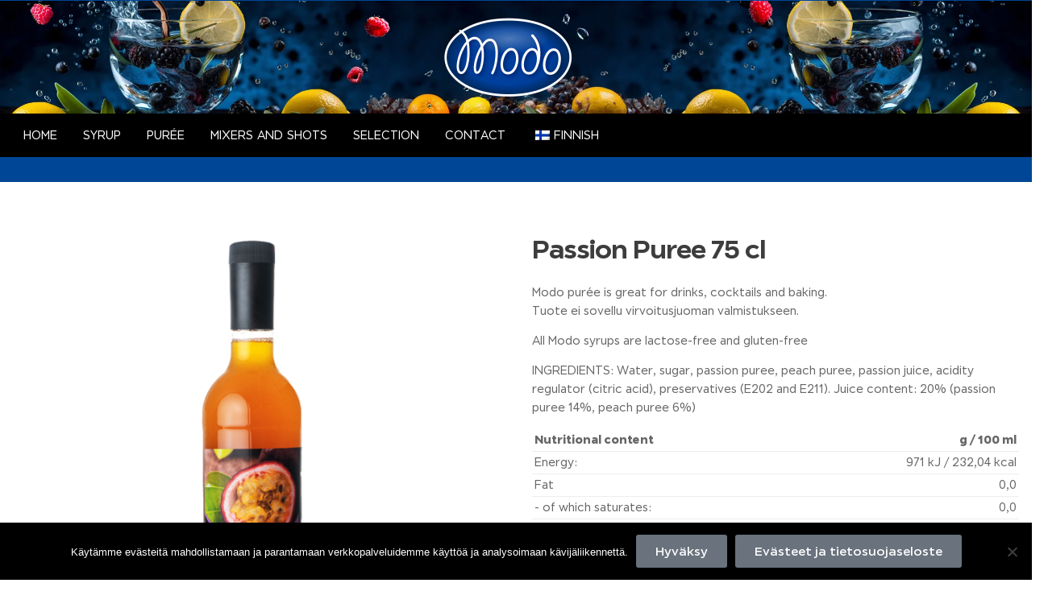

--- FILE ---
content_type: text/html; charset=UTF-8
request_url: https://www.modo.fi/en/product/passion-puree-75-cl/
body_size: 17930
content:
<!doctype html>
<html lang="en-GB">
    <head>
        <meta charset="UTF-8">
		        <meta name="viewport" content="width=device-width, initial-scale=1">
        <link rel="profile" href="//gmpg.org/xfn/11">
		<title>Passion Puree 75 cl &#8211; Modo</title>
<meta name='robots' content='max-image-preview:large' />
<link rel="alternate" type="application/rss+xml" title="Modo &raquo; Feed" href="https://www.modo.fi/en/feed/" />
<link rel="alternate" type="application/rss+xml" title="Modo &raquo; Comments Feed" href="https://www.modo.fi/en/comments/feed/" />
<script>
window._wpemojiSettings = {"baseUrl":"https:\/\/s.w.org\/images\/core\/emoji\/14.0.0\/72x72\/","ext":".png","svgUrl":"https:\/\/s.w.org\/images\/core\/emoji\/14.0.0\/svg\/","svgExt":".svg","source":{"concatemoji":"https:\/\/www.modo.fi\/wp-includes\/js\/wp-emoji-release.min.js?ver=6.1.9"}};
/*! This file is auto-generated */
!function(e,a,t){var n,r,o,i=a.createElement("canvas"),p=i.getContext&&i.getContext("2d");function s(e,t){var a=String.fromCharCode,e=(p.clearRect(0,0,i.width,i.height),p.fillText(a.apply(this,e),0,0),i.toDataURL());return p.clearRect(0,0,i.width,i.height),p.fillText(a.apply(this,t),0,0),e===i.toDataURL()}function c(e){var t=a.createElement("script");t.src=e,t.defer=t.type="text/javascript",a.getElementsByTagName("head")[0].appendChild(t)}for(o=Array("flag","emoji"),t.supports={everything:!0,everythingExceptFlag:!0},r=0;r<o.length;r++)t.supports[o[r]]=function(e){if(p&&p.fillText)switch(p.textBaseline="top",p.font="600 32px Arial",e){case"flag":return s([127987,65039,8205,9895,65039],[127987,65039,8203,9895,65039])?!1:!s([55356,56826,55356,56819],[55356,56826,8203,55356,56819])&&!s([55356,57332,56128,56423,56128,56418,56128,56421,56128,56430,56128,56423,56128,56447],[55356,57332,8203,56128,56423,8203,56128,56418,8203,56128,56421,8203,56128,56430,8203,56128,56423,8203,56128,56447]);case"emoji":return!s([129777,127995,8205,129778,127999],[129777,127995,8203,129778,127999])}return!1}(o[r]),t.supports.everything=t.supports.everything&&t.supports[o[r]],"flag"!==o[r]&&(t.supports.everythingExceptFlag=t.supports.everythingExceptFlag&&t.supports[o[r]]);t.supports.everythingExceptFlag=t.supports.everythingExceptFlag&&!t.supports.flag,t.DOMReady=!1,t.readyCallback=function(){t.DOMReady=!0},t.supports.everything||(n=function(){t.readyCallback()},a.addEventListener?(a.addEventListener("DOMContentLoaded",n,!1),e.addEventListener("load",n,!1)):(e.attachEvent("onload",n),a.attachEvent("onreadystatechange",function(){"complete"===a.readyState&&t.readyCallback()})),(e=t.source||{}).concatemoji?c(e.concatemoji):e.wpemoji&&e.twemoji&&(c(e.twemoji),c(e.wpemoji)))}(window,document,window._wpemojiSettings);
</script>
<style>
img.wp-smiley,
img.emoji {
	display: inline !important;
	border: none !important;
	box-shadow: none !important;
	height: 1em !important;
	width: 1em !important;
	margin: 0 0.07em !important;
	vertical-align: -0.1em !important;
	background: none !important;
	padding: 0 !important;
}
</style>
	<link rel='stylesheet' id='hfe-widgets-style-css' href='https://www.modo.fi/wp-content/plugins/header-footer-elementor/inc/widgets-css/frontend.css?ver=2.8.1' media='all' />
<link rel='stylesheet' id='hfe-woo-product-grid-css' href='https://www.modo.fi/wp-content/plugins/header-footer-elementor/inc/widgets-css/woo-products.css?ver=2.8.1' media='all' />
<link rel='stylesheet' id='wp-block-library-css' href='https://www.modo.fi/wp-includes/css/dist/block-library/style.min.css?ver=6.1.9' media='all' />
<style id='wp-block-library-theme-inline-css'>
.wp-block-audio figcaption{color:#555;font-size:13px;text-align:center}.is-dark-theme .wp-block-audio figcaption{color:hsla(0,0%,100%,.65)}.wp-block-audio{margin:0 0 1em}.wp-block-code{border:1px solid #ccc;border-radius:4px;font-family:Menlo,Consolas,monaco,monospace;padding:.8em 1em}.wp-block-embed figcaption{color:#555;font-size:13px;text-align:center}.is-dark-theme .wp-block-embed figcaption{color:hsla(0,0%,100%,.65)}.wp-block-embed{margin:0 0 1em}.blocks-gallery-caption{color:#555;font-size:13px;text-align:center}.is-dark-theme .blocks-gallery-caption{color:hsla(0,0%,100%,.65)}.wp-block-image figcaption{color:#555;font-size:13px;text-align:center}.is-dark-theme .wp-block-image figcaption{color:hsla(0,0%,100%,.65)}.wp-block-image{margin:0 0 1em}.wp-block-pullquote{border-top:4px solid;border-bottom:4px solid;margin-bottom:1.75em;color:currentColor}.wp-block-pullquote__citation,.wp-block-pullquote cite,.wp-block-pullquote footer{color:currentColor;text-transform:uppercase;font-size:.8125em;font-style:normal}.wp-block-quote{border-left:.25em solid;margin:0 0 1.75em;padding-left:1em}.wp-block-quote cite,.wp-block-quote footer{color:currentColor;font-size:.8125em;position:relative;font-style:normal}.wp-block-quote.has-text-align-right{border-left:none;border-right:.25em solid;padding-left:0;padding-right:1em}.wp-block-quote.has-text-align-center{border:none;padding-left:0}.wp-block-quote.is-large,.wp-block-quote.is-style-large,.wp-block-quote.is-style-plain{border:none}.wp-block-search .wp-block-search__label{font-weight:700}.wp-block-search__button{border:1px solid #ccc;padding:.375em .625em}:where(.wp-block-group.has-background){padding:1.25em 2.375em}.wp-block-separator.has-css-opacity{opacity:.4}.wp-block-separator{border:none;border-bottom:2px solid;margin-left:auto;margin-right:auto}.wp-block-separator.has-alpha-channel-opacity{opacity:1}.wp-block-separator:not(.is-style-wide):not(.is-style-dots){width:100px}.wp-block-separator.has-background:not(.is-style-dots){border-bottom:none;height:1px}.wp-block-separator.has-background:not(.is-style-wide):not(.is-style-dots){height:2px}.wp-block-table{margin:"0 0 1em 0"}.wp-block-table thead{border-bottom:3px solid}.wp-block-table tfoot{border-top:3px solid}.wp-block-table td,.wp-block-table th{word-break:normal}.wp-block-table figcaption{color:#555;font-size:13px;text-align:center}.is-dark-theme .wp-block-table figcaption{color:hsla(0,0%,100%,.65)}.wp-block-video figcaption{color:#555;font-size:13px;text-align:center}.is-dark-theme .wp-block-video figcaption{color:hsla(0,0%,100%,.65)}.wp-block-video{margin:0 0 1em}.wp-block-template-part.has-background{padding:1.25em 2.375em;margin-top:0;margin-bottom:0}
</style>
<link rel='stylesheet' id='wc-blocks-vendors-style-css' href='https://www.modo.fi/wp-content/plugins/woocommerce/packages/woocommerce-blocks/build/wc-blocks-vendors-style.css?ver=10.0.5' media='all' />
<link rel='stylesheet' id='wc-blocks-style-css' href='https://www.modo.fi/wp-content/plugins/woocommerce/packages/woocommerce-blocks/build/wc-blocks-style.css?ver=10.0.5' media='all' />
<link rel='stylesheet' id='classic-theme-styles-css' href='https://www.modo.fi/wp-includes/css/classic-themes.min.css?ver=1' media='all' />
<style id='global-styles-inline-css'>
body{--wp--preset--color--black: #000000;--wp--preset--color--cyan-bluish-gray: #abb8c3;--wp--preset--color--white: #ffffff;--wp--preset--color--pale-pink: #f78da7;--wp--preset--color--vivid-red: #cf2e2e;--wp--preset--color--luminous-vivid-orange: #ff6900;--wp--preset--color--luminous-vivid-amber: #fcb900;--wp--preset--color--light-green-cyan: #7bdcb5;--wp--preset--color--vivid-green-cyan: #00d084;--wp--preset--color--pale-cyan-blue: #8ed1fc;--wp--preset--color--vivid-cyan-blue: #0693e3;--wp--preset--color--vivid-purple: #9b51e0;--wp--preset--gradient--vivid-cyan-blue-to-vivid-purple: linear-gradient(135deg,rgba(6,147,227,1) 0%,rgb(155,81,224) 100%);--wp--preset--gradient--light-green-cyan-to-vivid-green-cyan: linear-gradient(135deg,rgb(122,220,180) 0%,rgb(0,208,130) 100%);--wp--preset--gradient--luminous-vivid-amber-to-luminous-vivid-orange: linear-gradient(135deg,rgba(252,185,0,1) 0%,rgba(255,105,0,1) 100%);--wp--preset--gradient--luminous-vivid-orange-to-vivid-red: linear-gradient(135deg,rgba(255,105,0,1) 0%,rgb(207,46,46) 100%);--wp--preset--gradient--very-light-gray-to-cyan-bluish-gray: linear-gradient(135deg,rgb(238,238,238) 0%,rgb(169,184,195) 100%);--wp--preset--gradient--cool-to-warm-spectrum: linear-gradient(135deg,rgb(74,234,220) 0%,rgb(151,120,209) 20%,rgb(207,42,186) 40%,rgb(238,44,130) 60%,rgb(251,105,98) 80%,rgb(254,248,76) 100%);--wp--preset--gradient--blush-light-purple: linear-gradient(135deg,rgb(255,206,236) 0%,rgb(152,150,240) 100%);--wp--preset--gradient--blush-bordeaux: linear-gradient(135deg,rgb(254,205,165) 0%,rgb(254,45,45) 50%,rgb(107,0,62) 100%);--wp--preset--gradient--luminous-dusk: linear-gradient(135deg,rgb(255,203,112) 0%,rgb(199,81,192) 50%,rgb(65,88,208) 100%);--wp--preset--gradient--pale-ocean: linear-gradient(135deg,rgb(255,245,203) 0%,rgb(182,227,212) 50%,rgb(51,167,181) 100%);--wp--preset--gradient--electric-grass: linear-gradient(135deg,rgb(202,248,128) 0%,rgb(113,206,126) 100%);--wp--preset--gradient--midnight: linear-gradient(135deg,rgb(2,3,129) 0%,rgb(40,116,252) 100%);--wp--preset--duotone--dark-grayscale: url('#wp-duotone-dark-grayscale');--wp--preset--duotone--grayscale: url('#wp-duotone-grayscale');--wp--preset--duotone--purple-yellow: url('#wp-duotone-purple-yellow');--wp--preset--duotone--blue-red: url('#wp-duotone-blue-red');--wp--preset--duotone--midnight: url('#wp-duotone-midnight');--wp--preset--duotone--magenta-yellow: url('#wp-duotone-magenta-yellow');--wp--preset--duotone--purple-green: url('#wp-duotone-purple-green');--wp--preset--duotone--blue-orange: url('#wp-duotone-blue-orange');--wp--preset--font-size--small: 13px;--wp--preset--font-size--medium: 20px;--wp--preset--font-size--large: 36px;--wp--preset--font-size--x-large: 42px;--wp--preset--spacing--20: 0.44rem;--wp--preset--spacing--30: 0.67rem;--wp--preset--spacing--40: 1rem;--wp--preset--spacing--50: 1.5rem;--wp--preset--spacing--60: 2.25rem;--wp--preset--spacing--70: 3.38rem;--wp--preset--spacing--80: 5.06rem;}:where(.is-layout-flex){gap: 0.5em;}body .is-layout-flow > .alignleft{float: left;margin-inline-start: 0;margin-inline-end: 2em;}body .is-layout-flow > .alignright{float: right;margin-inline-start: 2em;margin-inline-end: 0;}body .is-layout-flow > .aligncenter{margin-left: auto !important;margin-right: auto !important;}body .is-layout-constrained > .alignleft{float: left;margin-inline-start: 0;margin-inline-end: 2em;}body .is-layout-constrained > .alignright{float: right;margin-inline-start: 2em;margin-inline-end: 0;}body .is-layout-constrained > .aligncenter{margin-left: auto !important;margin-right: auto !important;}body .is-layout-constrained > :where(:not(.alignleft):not(.alignright):not(.alignfull)){max-width: var(--wp--style--global--content-size);margin-left: auto !important;margin-right: auto !important;}body .is-layout-constrained > .alignwide{max-width: var(--wp--style--global--wide-size);}body .is-layout-flex{display: flex;}body .is-layout-flex{flex-wrap: wrap;align-items: center;}body .is-layout-flex > *{margin: 0;}:where(.wp-block-columns.is-layout-flex){gap: 2em;}.has-black-color{color: var(--wp--preset--color--black) !important;}.has-cyan-bluish-gray-color{color: var(--wp--preset--color--cyan-bluish-gray) !important;}.has-white-color{color: var(--wp--preset--color--white) !important;}.has-pale-pink-color{color: var(--wp--preset--color--pale-pink) !important;}.has-vivid-red-color{color: var(--wp--preset--color--vivid-red) !important;}.has-luminous-vivid-orange-color{color: var(--wp--preset--color--luminous-vivid-orange) !important;}.has-luminous-vivid-amber-color{color: var(--wp--preset--color--luminous-vivid-amber) !important;}.has-light-green-cyan-color{color: var(--wp--preset--color--light-green-cyan) !important;}.has-vivid-green-cyan-color{color: var(--wp--preset--color--vivid-green-cyan) !important;}.has-pale-cyan-blue-color{color: var(--wp--preset--color--pale-cyan-blue) !important;}.has-vivid-cyan-blue-color{color: var(--wp--preset--color--vivid-cyan-blue) !important;}.has-vivid-purple-color{color: var(--wp--preset--color--vivid-purple) !important;}.has-black-background-color{background-color: var(--wp--preset--color--black) !important;}.has-cyan-bluish-gray-background-color{background-color: var(--wp--preset--color--cyan-bluish-gray) !important;}.has-white-background-color{background-color: var(--wp--preset--color--white) !important;}.has-pale-pink-background-color{background-color: var(--wp--preset--color--pale-pink) !important;}.has-vivid-red-background-color{background-color: var(--wp--preset--color--vivid-red) !important;}.has-luminous-vivid-orange-background-color{background-color: var(--wp--preset--color--luminous-vivid-orange) !important;}.has-luminous-vivid-amber-background-color{background-color: var(--wp--preset--color--luminous-vivid-amber) !important;}.has-light-green-cyan-background-color{background-color: var(--wp--preset--color--light-green-cyan) !important;}.has-vivid-green-cyan-background-color{background-color: var(--wp--preset--color--vivid-green-cyan) !important;}.has-pale-cyan-blue-background-color{background-color: var(--wp--preset--color--pale-cyan-blue) !important;}.has-vivid-cyan-blue-background-color{background-color: var(--wp--preset--color--vivid-cyan-blue) !important;}.has-vivid-purple-background-color{background-color: var(--wp--preset--color--vivid-purple) !important;}.has-black-border-color{border-color: var(--wp--preset--color--black) !important;}.has-cyan-bluish-gray-border-color{border-color: var(--wp--preset--color--cyan-bluish-gray) !important;}.has-white-border-color{border-color: var(--wp--preset--color--white) !important;}.has-pale-pink-border-color{border-color: var(--wp--preset--color--pale-pink) !important;}.has-vivid-red-border-color{border-color: var(--wp--preset--color--vivid-red) !important;}.has-luminous-vivid-orange-border-color{border-color: var(--wp--preset--color--luminous-vivid-orange) !important;}.has-luminous-vivid-amber-border-color{border-color: var(--wp--preset--color--luminous-vivid-amber) !important;}.has-light-green-cyan-border-color{border-color: var(--wp--preset--color--light-green-cyan) !important;}.has-vivid-green-cyan-border-color{border-color: var(--wp--preset--color--vivid-green-cyan) !important;}.has-pale-cyan-blue-border-color{border-color: var(--wp--preset--color--pale-cyan-blue) !important;}.has-vivid-cyan-blue-border-color{border-color: var(--wp--preset--color--vivid-cyan-blue) !important;}.has-vivid-purple-border-color{border-color: var(--wp--preset--color--vivid-purple) !important;}.has-vivid-cyan-blue-to-vivid-purple-gradient-background{background: var(--wp--preset--gradient--vivid-cyan-blue-to-vivid-purple) !important;}.has-light-green-cyan-to-vivid-green-cyan-gradient-background{background: var(--wp--preset--gradient--light-green-cyan-to-vivid-green-cyan) !important;}.has-luminous-vivid-amber-to-luminous-vivid-orange-gradient-background{background: var(--wp--preset--gradient--luminous-vivid-amber-to-luminous-vivid-orange) !important;}.has-luminous-vivid-orange-to-vivid-red-gradient-background{background: var(--wp--preset--gradient--luminous-vivid-orange-to-vivid-red) !important;}.has-very-light-gray-to-cyan-bluish-gray-gradient-background{background: var(--wp--preset--gradient--very-light-gray-to-cyan-bluish-gray) !important;}.has-cool-to-warm-spectrum-gradient-background{background: var(--wp--preset--gradient--cool-to-warm-spectrum) !important;}.has-blush-light-purple-gradient-background{background: var(--wp--preset--gradient--blush-light-purple) !important;}.has-blush-bordeaux-gradient-background{background: var(--wp--preset--gradient--blush-bordeaux) !important;}.has-luminous-dusk-gradient-background{background: var(--wp--preset--gradient--luminous-dusk) !important;}.has-pale-ocean-gradient-background{background: var(--wp--preset--gradient--pale-ocean) !important;}.has-electric-grass-gradient-background{background: var(--wp--preset--gradient--electric-grass) !important;}.has-midnight-gradient-background{background: var(--wp--preset--gradient--midnight) !important;}.has-small-font-size{font-size: var(--wp--preset--font-size--small) !important;}.has-medium-font-size{font-size: var(--wp--preset--font-size--medium) !important;}.has-large-font-size{font-size: var(--wp--preset--font-size--large) !important;}.has-x-large-font-size{font-size: var(--wp--preset--font-size--x-large) !important;}
.wp-block-navigation a:where(:not(.wp-element-button)){color: inherit;}
:where(.wp-block-columns.is-layout-flex){gap: 2em;}
.wp-block-pullquote{font-size: 1.5em;line-height: 1.6;}
</style>
<link rel='stylesheet' id='cookie-notice-front-css' href='https://www.modo.fi/wp-content/plugins/cookie-notice/css/front.min.css?ver=2.5.7' media='all' />
<link rel='stylesheet' id='photoswipe-css' href='https://www.modo.fi/wp-content/plugins/woocommerce/assets/css/photoswipe/photoswipe.min.css?ver=7.7.1' media='all' />
<link rel='stylesheet' id='photoswipe-default-skin-css' href='https://www.modo.fi/wp-content/plugins/woocommerce/assets/css/photoswipe/default-skin/default-skin.min.css?ver=7.7.1' media='all' />
<style id='woocommerce-inline-inline-css'>
.woocommerce form .form-row .required { visibility: visible; }
</style>
<link rel='stylesheet' id='trp-language-switcher-style-css' href='https://www.modo.fi/wp-content/plugins/translatepress-multilingual/assets/css/trp-language-switcher.css?ver=3.0.7' media='all' />
<link rel='stylesheet' id='hfe-style-css' href='https://www.modo.fi/wp-content/plugins/header-footer-elementor/assets/css/header-footer-elementor.css?ver=2.8.1' media='all' />
<link rel='stylesheet' id='elementor-icons-css' href='https://www.modo.fi/wp-content/plugins/elementor/assets/lib/eicons/css/elementor-icons.min.css?ver=5.30.0' media='all' />
<link rel='stylesheet' id='elementor-frontend-css' href='https://www.modo.fi/wp-content/plugins/elementor/assets/css/frontend.min.css?ver=3.23.4' media='all' />
<link rel='stylesheet' id='swiper-css' href='https://www.modo.fi/wp-content/plugins/elementor/assets/lib/swiper/v8/css/swiper.min.css?ver=8.4.5' media='all' />
<link rel='stylesheet' id='elementor-post-1470-css' href='https://www.modo.fi/wp-content/uploads/elementor/css/post-1470.css?ver=1707332949' media='all' />
<link rel='stylesheet' id='elementor-global-css' href='https://www.modo.fi/wp-content/uploads/elementor/css/global.css?ver=1707332949' media='all' />
<link rel='stylesheet' id='elementor-post-2671-css' href='https://www.modo.fi/wp-content/uploads/elementor/css/post-2671.css?ver=1707332950' media='all' />
<link rel='stylesheet' id='elementor-post-112-css' href='https://www.modo.fi/wp-content/uploads/elementor/css/post-112.css?ver=1760446283' media='all' />
<link rel='stylesheet' id='elementor-post-4083-css' href='https://www.modo.fi/wp-content/uploads/elementor/css/post-4083.css?ver=1707332950' media='all' />
<style id='dominant-color-styles-inline-css'>
img[data-dominant-color]:not(.has-transparency) { background-color: var(--dominant-color); }
</style>
<link rel='stylesheet' id='organey-style-css' href='https://www.modo.fi/wp-content/themes/organey/style.css?ver=1.8.6' media='all' />
<style id='organey-style-inline-css'>
body{--primary:#000000;--primary_hover:#004696;--secondary:#FBB040;--secondary_hover:#ff8d00;--text:#656766;--accent:#2F3E30;--border:#E4E4E4;--light:#9f9f9f;}
</style>
<link rel='stylesheet' id='elementor-post-5152-css' href='https://www.modo.fi/wp-content/uploads/elementor/css/post-5152.css?ver=1707335999' media='all' />
<link rel='stylesheet' id='hfe-elementor-icons-css' href='https://www.modo.fi/wp-content/plugins/elementor/assets/lib/eicons/css/elementor-icons.min.css?ver=5.34.0' media='all' />
<link rel='stylesheet' id='hfe-icons-list-css' href='https://www.modo.fi/wp-content/plugins/elementor/assets/css/widget-icon-list.min.css?ver=3.24.3' media='all' />
<link rel='stylesheet' id='hfe-social-icons-css' href='https://www.modo.fi/wp-content/plugins/elementor/assets/css/widget-social-icons.min.css?ver=3.24.0' media='all' />
<link rel='stylesheet' id='hfe-social-share-icons-brands-css' href='https://www.modo.fi/wp-content/plugins/elementor/assets/lib/font-awesome/css/brands.css?ver=5.15.3' media='all' />
<link rel='stylesheet' id='hfe-social-share-icons-fontawesome-css' href='https://www.modo.fi/wp-content/plugins/elementor/assets/lib/font-awesome/css/fontawesome.css?ver=5.15.3' media='all' />
<link rel='stylesheet' id='hfe-nav-menu-icons-css' href='https://www.modo.fi/wp-content/plugins/elementor/assets/lib/font-awesome/css/solid.css?ver=5.15.3' media='all' />
<link rel='stylesheet' id='organey-elementor-css-css' href='https://www.modo.fi/wp-content/themes/organey/elementor.css?ver=1.8.6' media='all' />
<link rel='stylesheet' id='organey-woocommerce-css-css' href='https://www.modo.fi/wp-content/themes/organey/woocommerce.css?ver=1.8.6' media='all' />
<link rel='stylesheet' id='organey-child-style-css' href='https://www.modo.fi/wp-content/themes/organey-child/style.css?ver=1.8.6' media='all' />
<link rel='stylesheet' id='elementor-icons-shared-0-css' href='https://www.modo.fi/wp-content/plugins/elementor/assets/lib/font-awesome/css/fontawesome.min.css?ver=5.15.3' media='all' />
<link rel='stylesheet' id='elementor-icons-fa-regular-css' href='https://www.modo.fi/wp-content/plugins/elementor/assets/lib/font-awesome/css/regular.min.css?ver=5.15.3' media='all' />
<link rel='stylesheet' id='elementor-icons-fa-solid-css' href='https://www.modo.fi/wp-content/plugins/elementor/assets/lib/font-awesome/css/solid.min.css?ver=5.15.3' media='all' />
<script src='https://www.modo.fi/wp-includes/js/jquery/jquery.min.js?ver=3.6.1' id='jquery-core-js'></script>
<script src='https://www.modo.fi/wp-includes/js/jquery/jquery-migrate.min.js?ver=3.3.2' id='jquery-migrate-js'></script>
<script id='jquery-js-after'>
!function($){"use strict";$(document).ready(function(){$(this).scrollTop()>100&&$(".hfe-scroll-to-top-wrap").removeClass("hfe-scroll-to-top-hide"),$(window).scroll(function(){$(this).scrollTop()<100?$(".hfe-scroll-to-top-wrap").fadeOut(300):$(".hfe-scroll-to-top-wrap").fadeIn(300)}),$(".hfe-scroll-to-top-wrap").on("click",function(){$("html, body").animate({scrollTop:0},300);return!1})})}(jQuery);
!function($){'use strict';$(document).ready(function(){var bar=$('.hfe-reading-progress-bar');if(!bar.length)return;$(window).on('scroll',function(){var s=$(window).scrollTop(),d=$(document).height()-$(window).height(),p=d? s/d*100:0;bar.css('width',p+'%')});});}(jQuery);
</script>
<script id='cookie-notice-front-js-before'>
var cnArgs = {"ajaxUrl":"https:\/\/www.modo.fi\/wp-admin\/admin-ajax.php","nonce":"f2dc6da3a9","hideEffect":"fade","position":"bottom","onScroll":false,"onScrollOffset":100,"onClick":false,"cookieName":"cookie_notice_accepted","cookieTime":2592000,"cookieTimeRejected":2592000,"globalCookie":false,"redirection":false,"cache":true,"revokeCookies":false,"revokeCookiesOpt":"automatic"};
</script>
<script src='https://www.modo.fi/wp-content/plugins/cookie-notice/js/front.min.js?ver=2.5.7' id='cookie-notice-front-js'></script>
<script src='https://www.modo.fi/wp-content/plugins/translatepress-multilingual/assets/js/trp-frontend-compatibility.js?ver=3.0.7' id='trp-frontend-compatibility-js'></script>
<script src='https://www.modo.fi/wp-content/themes/organey/assets/js/vendor/jarallax.js?ver=6.1.9' id='jarallax-js'></script>
<link rel="https://api.w.org/" href="https://www.modo.fi/en/wp-json/" /><link rel="alternate" type="application/json" href="https://www.modo.fi/en/wp-json/wp/v2/product/8173" /><link rel="EditURI" type="application/rsd+xml" title="RSD" href="https://www.modo.fi/xmlrpc.php?rsd" />
<link rel="wlwmanifest" type="application/wlwmanifest+xml" href="https://www.modo.fi/wp-includes/wlwmanifest.xml" />
<meta name="generator" content="WordPress 6.1.9" />
<meta name="generator" content="WooCommerce 7.7.1" />
<link rel="canonical" href="https://www.modo.fi/en/product/passion-puree-75-cl/" />
<link rel='shortlink' href='https://www.modo.fi/en/?p=8173' />
<link rel="alternate" type="application/json+oembed" href="https://www.modo.fi/en/wp-json/oembed/1.0/embed?url=https%3A%2F%2Fwww.modo.fi%2Fen%2Fproduct%2Fpassion-puree-75-cl%2F" />
<link rel="alternate" type="text/xml+oembed" href="https://www.modo.fi/en/wp-json/oembed/1.0/embed?url=https%3A%2F%2Fwww.modo.fi%2Fen%2Fproduct%2Fpassion-puree-75-cl%2F&#038;format=xml" />
<meta name="generator" content="Performance Lab 2.2.0; modules: images/webp-uploads, images/webp-support, images/dominant-color-images">
<link rel="alternate" hreflang="fi" href="https://www.modo.fi/product/passion-puree-75-cl/"/>
<link rel="alternate" hreflang="en-GB" href="https://www.modo.fi/en/product/passion-puree-75-cl/"/>
<link rel="alternate" hreflang="en" href="https://www.modo.fi/en/product/passion-puree-75-cl/"/>
<link rel="dns-prefetch" href="//fonts.googleapis.com">
<link rel="dns-prefetch" href="//s.w.org">

<link rel="preload" href="https://www.modo.fi/wp-content/themes/organey/assets/fonts/custom/Organey-headingBlack.woff2" as="font" crossorigin>
<link rel="preload" href="https://www.modo.fi/wp-content/themes/organey/assets/fonts/custom/Organey-headingBold.woff2" as="font" crossorigin>
<link rel="preload" href="https://www.modo.fi/wp-content/themes/organey/assets/fonts/custom/Organey-headingLight.woff2" as="font" crossorigin>
<link rel="preload" href="https://www.modo.fi/wp-content/themes/organey/assets/fonts/custom/Organey-headingMedium.woff2" as="font" crossorigin>
<link rel="preload" href="https://www.modo.fi/wp-content/themes/organey/assets/fonts/custom/Organey-headingRegular.woff2" as="font" crossorigin>
<link rel="preload" href="https://www.modo.fi/wp-content/themes/organey/assets/fonts/custom/Organey-headingSemiBold.woff2" as="font" crossorigin>
<link rel="preload" href="https://www.modo.fi/wp-content/themes/organey/assets/fonts/organey-icon.woff2" as="font" crossorigin>
	<noscript><style>.woocommerce-product-gallery{ opacity: 1 !important; }</style></noscript>
	<meta name="generator" content="Elementor 3.23.4; features: additional_custom_breakpoints, e_lazyload; settings: css_print_method-external, google_font-enabled, font_display-auto">
			<style>
				.e-con.e-parent:nth-of-type(n+4):not(.e-lazyloaded):not(.e-no-lazyload),
				.e-con.e-parent:nth-of-type(n+4):not(.e-lazyloaded):not(.e-no-lazyload) * {
					background-image: none !important;
				}
				@media screen and (max-height: 1024px) {
					.e-con.e-parent:nth-of-type(n+3):not(.e-lazyloaded):not(.e-no-lazyload),
					.e-con.e-parent:nth-of-type(n+3):not(.e-lazyloaded):not(.e-no-lazyload) * {
						background-image: none !important;
					}
				}
				@media screen and (max-height: 640px) {
					.e-con.e-parent:nth-of-type(n+2):not(.e-lazyloaded):not(.e-no-lazyload),
					.e-con.e-parent:nth-of-type(n+2):not(.e-lazyloaded):not(.e-no-lazyload) * {
						background-image: none !important;
					}
				}
			</style>
			<meta name="generator" content="Powered by Slider Revolution 6.5.25 - responsive, Mobile-Friendly Slider Plugin for WordPress with comfortable drag and drop interface." />
<link rel="icon" href="https://www.modo.fi/wp-content/uploads/fav-icon-blk.png" sizes="32x32" />
<link rel="icon" href="https://www.modo.fi/wp-content/uploads/fav-icon-blk.png" sizes="192x192" />
<link rel="apple-touch-icon" href="https://www.modo.fi/wp-content/uploads/fav-icon-blk.png" />
<meta name="msapplication-TileImage" content="https://www.modo.fi/wp-content/uploads/fav-icon-blk.png" />
<script>function setREVStartSize(e){
			//window.requestAnimationFrame(function() {
				window.RSIW = window.RSIW===undefined ? window.innerWidth : window.RSIW;
				window.RSIH = window.RSIH===undefined ? window.innerHeight : window.RSIH;
				try {
					var pw = document.getElementById(e.c).parentNode.offsetWidth,
						newh;
					pw = pw===0 || isNaN(pw) || (e.l=="fullwidth" || e.layout=="fullwidth") ? window.RSIW : pw;
					e.tabw = e.tabw===undefined ? 0 : parseInt(e.tabw);
					e.thumbw = e.thumbw===undefined ? 0 : parseInt(e.thumbw);
					e.tabh = e.tabh===undefined ? 0 : parseInt(e.tabh);
					e.thumbh = e.thumbh===undefined ? 0 : parseInt(e.thumbh);
					e.tabhide = e.tabhide===undefined ? 0 : parseInt(e.tabhide);
					e.thumbhide = e.thumbhide===undefined ? 0 : parseInt(e.thumbhide);
					e.mh = e.mh===undefined || e.mh=="" || e.mh==="auto" ? 0 : parseInt(e.mh,0);
					if(e.layout==="fullscreen" || e.l==="fullscreen")
						newh = Math.max(e.mh,window.RSIH);
					else{
						e.gw = Array.isArray(e.gw) ? e.gw : [e.gw];
						for (var i in e.rl) if (e.gw[i]===undefined || e.gw[i]===0) e.gw[i] = e.gw[i-1];
						e.gh = e.el===undefined || e.el==="" || (Array.isArray(e.el) && e.el.length==0)? e.gh : e.el;
						e.gh = Array.isArray(e.gh) ? e.gh : [e.gh];
						for (var i in e.rl) if (e.gh[i]===undefined || e.gh[i]===0) e.gh[i] = e.gh[i-1];
											
						var nl = new Array(e.rl.length),
							ix = 0,
							sl;
						e.tabw = e.tabhide>=pw ? 0 : e.tabw;
						e.thumbw = e.thumbhide>=pw ? 0 : e.thumbw;
						e.tabh = e.tabhide>=pw ? 0 : e.tabh;
						e.thumbh = e.thumbhide>=pw ? 0 : e.thumbh;
						for (var i in e.rl) nl[i] = e.rl[i]<window.RSIW ? 0 : e.rl[i];
						sl = nl[0];
						for (var i in nl) if (sl>nl[i] && nl[i]>0) { sl = nl[i]; ix=i;}
						var m = pw>(e.gw[ix]+e.tabw+e.thumbw) ? 1 : (pw-(e.tabw+e.thumbw)) / (e.gw[ix]);
						newh =  (e.gh[ix] * m) + (e.tabh + e.thumbh);
					}
					var el = document.getElementById(e.c);
					if (el!==null && el) el.style.height = newh+"px";
					el = document.getElementById(e.c+"_wrapper");
					if (el!==null && el) {
						el.style.height = newh+"px";
						el.style.display = "block";
					}
				} catch(e){
					console.log("Failure at Presize of Slider:" + e)
				}
			//});
		  };</script>
		<style id="wp-custom-css">
			.nutrition th, td {padding: 0.2em !important;}
.nutrition td:first-child { text-align: left;}
.nutrition td { text-align: right;}
.nutrition td {border-bottom: 1px solid #eeeeee;}

i.organey-icon-angle-right {color:#ffffff;}

.woocommerce-product-gallery__wrapper {border: none !important;
	border-radius: 0px !important;
background-color: #ffffff;
}
.single-product div.product p.price {display:none !important;}

.post-meta {display:none;}


.widget-title {
	background: #005B9E !important;
	border-radius: 0 !important;
	margin-left: -16px !important;
  margin-right: -16px !important;
  margin-top: -1px !important;
}
#secondary .widget {
	border-radius: 0 !important;
	border: 1px solid #f5f5f5;
}		</style>
		    </head>
<body class="product-template-default single single-product postid-8173 wp-custom-logo wp-embed-responsive theme-organey cookies-not-set woocommerce woocommerce-page woocommerce-no-js translatepress-en_GB ehf-header ehf-footer ehf-template-organey ehf-stylesheet-organey-child chrome group-blog has-post-thumbnail woocommerce-active single-product-horizontal elementor-default elementor-kit-1470">

<svg xmlns="http://www.w3.org/2000/svg" viewbox="0 0 0 0" width="0" height="0" focusable="false" role="none" style="visibility: hidden; position: absolute; left: -9999px; overflow: hidden;" ><defs><filter id="wp-duotone-dark-grayscale"><fecolormatrix color-interpolation-filters="sRGB" type="matrix" values=" .299 .587 .114 0 0 .299 .587 .114 0 0 .299 .587 .114 0 0 .299 .587 .114 0 0 " /><fecomponenttransfer color-interpolation-filters="sRGB" ><fefuncr type="table" tablevalues="0 0.49803921568627" /><fefuncg type="table" tablevalues="0 0.49803921568627" /><fefuncb type="table" tablevalues="0 0.49803921568627" /><fefunca type="table" tablevalues="1 1" /></fecomponenttransfer><fecomposite in2="SourceGraphic" operator="in" /></filter></defs></svg><svg xmlns="http://www.w3.org/2000/svg" viewbox="0 0 0 0" width="0" height="0" focusable="false" role="none" style="visibility: hidden; position: absolute; left: -9999px; overflow: hidden;" ><defs><filter id="wp-duotone-grayscale"><fecolormatrix color-interpolation-filters="sRGB" type="matrix" values=" .299 .587 .114 0 0 .299 .587 .114 0 0 .299 .587 .114 0 0 .299 .587 .114 0 0 " /><fecomponenttransfer color-interpolation-filters="sRGB" ><fefuncr type="table" tablevalues="0 1" /><fefuncg type="table" tablevalues="0 1" /><fefuncb type="table" tablevalues="0 1" /><fefunca type="table" tablevalues="1 1" /></fecomponenttransfer><fecomposite in2="SourceGraphic" operator="in" /></filter></defs></svg><svg xmlns="http://www.w3.org/2000/svg" viewbox="0 0 0 0" width="0" height="0" focusable="false" role="none" style="visibility: hidden; position: absolute; left: -9999px; overflow: hidden;" ><defs><filter id="wp-duotone-purple-yellow"><fecolormatrix color-interpolation-filters="sRGB" type="matrix" values=" .299 .587 .114 0 0 .299 .587 .114 0 0 .299 .587 .114 0 0 .299 .587 .114 0 0 " /><fecomponenttransfer color-interpolation-filters="sRGB" ><fefuncr type="table" tablevalues="0.54901960784314 0.98823529411765" /><fefuncg type="table" tablevalues="0 1" /><fefuncb type="table" tablevalues="0.71764705882353 0.25490196078431" /><fefunca type="table" tablevalues="1 1" /></fecomponenttransfer><fecomposite in2="SourceGraphic" operator="in" /></filter></defs></svg><svg xmlns="http://www.w3.org/2000/svg" viewbox="0 0 0 0" width="0" height="0" focusable="false" role="none" style="visibility: hidden; position: absolute; left: -9999px; overflow: hidden;" ><defs><filter id="wp-duotone-blue-red"><fecolormatrix color-interpolation-filters="sRGB" type="matrix" values=" .299 .587 .114 0 0 .299 .587 .114 0 0 .299 .587 .114 0 0 .299 .587 .114 0 0 " /><fecomponenttransfer color-interpolation-filters="sRGB" ><fefuncr type="table" tablevalues="0 1" /><fefuncg type="table" tablevalues="0 0.27843137254902" /><fefuncb type="table" tablevalues="0.5921568627451 0.27843137254902" /><fefunca type="table" tablevalues="1 1" /></fecomponenttransfer><fecomposite in2="SourceGraphic" operator="in" /></filter></defs></svg><svg xmlns="http://www.w3.org/2000/svg" viewbox="0 0 0 0" width="0" height="0" focusable="false" role="none" style="visibility: hidden; position: absolute; left: -9999px; overflow: hidden;" ><defs><filter id="wp-duotone-midnight"><fecolormatrix color-interpolation-filters="sRGB" type="matrix" values=" .299 .587 .114 0 0 .299 .587 .114 0 0 .299 .587 .114 0 0 .299 .587 .114 0 0 " /><fecomponenttransfer color-interpolation-filters="sRGB" ><fefuncr type="table" tablevalues="0 0" /><fefuncg type="table" tablevalues="0 0.64705882352941" /><fefuncb type="table" tablevalues="0 1" /><fefunca type="table" tablevalues="1 1" /></fecomponenttransfer><fecomposite in2="SourceGraphic" operator="in" /></filter></defs></svg><svg xmlns="http://www.w3.org/2000/svg" viewbox="0 0 0 0" width="0" height="0" focusable="false" role="none" style="visibility: hidden; position: absolute; left: -9999px; overflow: hidden;" ><defs><filter id="wp-duotone-magenta-yellow"><fecolormatrix color-interpolation-filters="sRGB" type="matrix" values=" .299 .587 .114 0 0 .299 .587 .114 0 0 .299 .587 .114 0 0 .299 .587 .114 0 0 " /><fecomponenttransfer color-interpolation-filters="sRGB" ><fefuncr type="table" tablevalues="0.78039215686275 1" /><fefuncg type="table" tablevalues="0 0.94901960784314" /><fefuncb type="table" tablevalues="0.35294117647059 0.47058823529412" /><fefunca type="table" tablevalues="1 1" /></fecomponenttransfer><fecomposite in2="SourceGraphic" operator="in" /></filter></defs></svg><svg xmlns="http://www.w3.org/2000/svg" viewbox="0 0 0 0" width="0" height="0" focusable="false" role="none" style="visibility: hidden; position: absolute; left: -9999px; overflow: hidden;" ><defs><filter id="wp-duotone-purple-green"><fecolormatrix color-interpolation-filters="sRGB" type="matrix" values=" .299 .587 .114 0 0 .299 .587 .114 0 0 .299 .587 .114 0 0 .299 .587 .114 0 0 " /><fecomponenttransfer color-interpolation-filters="sRGB" ><fefuncr type="table" tablevalues="0.65098039215686 0.40392156862745" /><fefuncg type="table" tablevalues="0 1" /><fefuncb type="table" tablevalues="0.44705882352941 0.4" /><fefunca type="table" tablevalues="1 1" /></fecomponenttransfer><fecomposite in2="SourceGraphic" operator="in" /></filter></defs></svg><svg xmlns="http://www.w3.org/2000/svg" viewbox="0 0 0 0" width="0" height="0" focusable="false" role="none" style="visibility: hidden; position: absolute; left: -9999px; overflow: hidden;" ><defs><filter id="wp-duotone-blue-orange"><fecolormatrix color-interpolation-filters="sRGB" type="matrix" values=" .299 .587 .114 0 0 .299 .587 .114 0 0 .299 .587 .114 0 0 .299 .587 .114 0 0 " /><fecomponenttransfer color-interpolation-filters="sRGB" ><fefuncr type="table" tablevalues="0.098039215686275 1" /><fefuncg type="table" tablevalues="0 0.66274509803922" /><fefuncb type="table" tablevalues="0.84705882352941 0.41960784313725" /><fefunca type="table" tablevalues="1 1" /></fecomponenttransfer><fecomposite in2="SourceGraphic" operator="in" /></filter></defs></svg><div id="wptime-plugin-preloader"></div>		<header id="masthead" itemscope="itemscope" itemtype="https://schema.org/WPHeader">
			<p class="main-title bhf-hidden" itemprop="headline"><a href="https://www.modo.fi/en" title="Modo" rel="home">Modo</a></p>
					<div data-elementor-type="wp-post" data-elementor-id="2671" class="elementor elementor-2671">
						<section class="elementor-section elementor-top-section elementor-element elementor-element-42013ae elementor-section-boxed elementor-section-height-default elementor-section-height-default" data-id="42013ae" data-element_type="section" data-settings="{&quot;background_background&quot;:&quot;classic&quot;}">
						<div class="elementor-container elementor-column-gap-default">
					<div class="elementor-column elementor-col-50 elementor-top-column elementor-element elementor-element-371f6fa" data-id="371f6fa" data-element_type="column" data-settings="{&quot;background_background&quot;:&quot;classic&quot;}">
			<div class="elementor-widget-wrap">
							</div>
		</div>
				<div class="elementor-column elementor-col-50 elementor-top-column elementor-element elementor-element-77298e0" data-id="77298e0" data-element_type="column">
			<div class="elementor-widget-wrap">
							</div>
		</div>
					</div>
		</section>
				<div class="elementor-section elementor-top-section elementor-element elementor-element-29edce1 elementor-section-height-min-height elementor-section-stretched elementor-section-boxed elementor-section-height-default elementor-section-items-middle" data-id="29edce1" data-element_type="section" data-settings="{&quot;stretch_section&quot;:&quot;section-stretched&quot;,&quot;background_background&quot;:&quot;classic&quot;}">
						<div class="elementor-container elementor-column-gap-no">
					<div class="elementor-column elementor-col-100 elementor-top-column elementor-element elementor-element-8d3cf4b" data-id="8d3cf4b" data-element_type="column">
			<div class="elementor-widget-wrap elementor-element-populated">
						<div class="elementor-element elementor-element-3b4cf3f elementor-widget-tablet__width-auto elementor-widget-mobile__width-auto elementor-widget elementor-widget-image" data-id="3b4cf3f" data-element_type="widget" data-widget_type="image.default">
				<div class="elementor-widget-container">
														<a href="https://www.modo.fi/en/">
							<img src="https://www.modo.fi/wp-content/uploads/elementor/thumbs/modo-logo-main-midres-puiotp59to4sdyds7er1up6y5f4n09p34299o4mw3k.png" title="modo-logo" alt="Modo logo" loading="lazy" />								</a>
													</div>
				</div>
				<div class="elementor-element elementor-element-eee018b elementor-widget__width-auto elementor-widget-tablet__width-initial elementor-hidden-desktop elementor-widget-mobile__width-auto elementor-widget elementor-widget-organey-menu-canvas" data-id="eee018b" data-element_type="widget" data-widget_type="organey-menu-canvas.default">
				<div class="elementor-widget-container">
			        <div class="elementor-canvas-menu-wrapper">
                        <a href="#" class="menu-mobile-nav-button">
                <span class="toggle-text screen-reader-text" data-no-translation="" data-trp-gettext="">Menu</span>
                <i class="organey-icon-bars"></i>
            </a>
			        </div>
        		</div>
				</div>
					</div>
		</div>
					</div>
		</div>
				<div class="elementor-section elementor-top-section elementor-element elementor-element-0372de8 elementor-section-stretched elementor-hidden-tablet elementor-hidden-phone elementor-section-boxed elementor-section-height-default elementor-section-height-default" data-id="0372de8" data-element_type="section" data-settings="{&quot;stretch_section&quot;:&quot;section-stretched&quot;,&quot;background_background&quot;:&quot;classic&quot;}">
						<div class="elementor-container elementor-column-gap-no">
					<div class="elementor-column elementor-col-50 elementor-top-column elementor-element elementor-element-d0015e7" data-id="d0015e7" data-element_type="column" data-settings="{&quot;background_background&quot;:&quot;classic&quot;}">
			<div class="elementor-widget-wrap elementor-element-populated">
						<div class="elementor-element elementor-element-459dc54 elementor-widget__width-auto elementor-widget elementor-widget-organey-nav-menu" data-id="459dc54" data-element_type="widget" data-widget_type="organey-nav-menu.default">
				<div class="elementor-widget-container">
			        <div class="elementor-nav-menu-wrapper">
                            <nav class="site-navigation">
                    <div class="primary-navigation"><ul id="menu-1-459dc54" class="menu"><li id="menu-item-8366" class="menu-item menu-item-type-post_type menu-item-object-page menu-item-home menu-item-8366"><a href="https://www.modo.fi/en/"><span class="menu-title">Home</span></a></li>
<li id="menu-item-28" class="menu-item menu-item-type-post_type menu-item-object-page menu-item-28"><a href="https://www.modo.fi/en/syrups/"><span class="menu-title">Syrup</span></a></li>
<li id="menu-item-154" class="menu-item menu-item-type-post_type menu-item-object-page menu-item-154"><a href="https://www.modo.fi/en/puree/"><span class="menu-title">Purée</span></a></li>
<li id="menu-item-24" class="menu-item menu-item-type-post_type menu-item-object-page menu-item-24"><a href="https://www.modo.fi/en/mixers/"><span class="menu-title">Mixers and Shots</span></a></li>
<li id="menu-item-8465" class="menu-item menu-item-type-post_type menu-item-object-page current_page_parent menu-item-8465"><a href="https://www.modo.fi/en/shop/"><span class="menu-title">Selection</span></a></li>
<li id="menu-item-8463" class="menu-item menu-item-type-post_type menu-item-object-page menu-item-8463"><a href="https://www.modo.fi/en/contact/"><span class="menu-title">Contact</span></a></li>
<li id="menu-item-10184" class="trp-language-switcher-container menu-item menu-item-type-post_type menu-item-object-language_switcher menu-item-10184"><a href="https://www.modo.fi/product/passion-puree-75-cl/"><span class="menu-title"><span data-no-translation><img class="trp-flag-image" src="https://www.modo.fi/wp-content/plugins/translatepress-multilingual/assets/images/flags/fi.png" width="18" height="12" alt="fi" title="Finnish"><span class="trp-ls-language-name">Finnish</span></span></span></a></li>
</ul></div>                </nav>
                    </div>
        		</div>
				</div>
					</div>
		</div>
				<div class="elementor-column elementor-col-50 elementor-top-column elementor-element elementor-element-5de13bb" data-id="5de13bb" data-element_type="column" data-settings="{&quot;background_background&quot;:&quot;classic&quot;}">
			<div class="elementor-widget-wrap">
					<div class="elementor-background-overlay"></div>
							</div>
		</div>
					</div>
		</div>
				<div class="elementor-section elementor-top-section elementor-element elementor-element-e22e0a4 elementor-section-height-min-height sticky-header elementor-hidden-tablet elementor-hidden-phone elementor-section-content-middle elementor-section-stretched elementor-section-items-stretch elementor-section-boxed elementor-section-height-default" data-id="e22e0a4" data-element_type="section" data-settings="{&quot;sticky&quot;:&quot;top&quot;,&quot;sticky_on&quot;:[&quot;desktop&quot;],&quot;sticky_effects_offset&quot;:200,&quot;stretch_section&quot;:&quot;section-stretched&quot;,&quot;sticky_offset&quot;:0}">
						<div class="elementor-container elementor-column-gap-no">
					<div class="elementor-column elementor-col-25 elementor-top-column elementor-element elementor-element-96e12b1" data-id="96e12b1" data-element_type="column" data-settings="{&quot;background_background&quot;:&quot;classic&quot;}">
			<div class="elementor-widget-wrap">
							</div>
		</div>
				<div class="elementor-column elementor-col-50 elementor-top-column elementor-element elementor-element-a881416 elementor-hidden-tablet elementor-hidden-phone" data-id="a881416" data-element_type="column">
			<div class="elementor-widget-wrap elementor-element-populated">
						<div class="elementor-element elementor-element-643cce1 elementor-widget__width-auto elementor-hidden-tablet elementor-hidden-phone elementor-widget elementor-widget-organey-nav-menu" data-id="643cce1" data-element_type="widget" data-widget_type="organey-nav-menu.default">
				<div class="elementor-widget-container">
			        <div class="elementor-nav-menu-wrapper">
                            <nav class="site-navigation">
                    <div class="primary-navigation"><ul id="menu-1-643cce1" class="menu"><li class="menu-item menu-item-type-post_type menu-item-object-page menu-item-home menu-item-8366"><a href="https://www.modo.fi/en/"><span class="menu-title">Home</span></a></li>
<li class="menu-item menu-item-type-post_type menu-item-object-page menu-item-28"><a href="https://www.modo.fi/en/syrups/"><span class="menu-title">Syrup</span></a></li>
<li class="menu-item menu-item-type-post_type menu-item-object-page menu-item-154"><a href="https://www.modo.fi/en/puree/"><span class="menu-title">Purée</span></a></li>
<li class="menu-item menu-item-type-post_type menu-item-object-page menu-item-24"><a href="https://www.modo.fi/en/mixers/"><span class="menu-title">Mixers and Shots</span></a></li>
<li class="menu-item menu-item-type-post_type menu-item-object-page current_page_parent menu-item-8465"><a href="https://www.modo.fi/en/shop/"><span class="menu-title">Selection</span></a></li>
<li class="menu-item menu-item-type-post_type menu-item-object-page menu-item-8463"><a href="https://www.modo.fi/en/contact/"><span class="menu-title">Contact</span></a></li>
<li class="trp-language-switcher-container menu-item menu-item-type-post_type menu-item-object-language_switcher menu-item-10184"><a href="https://www.modo.fi/product/passion-puree-75-cl/"><span class="menu-title"><span data-no-translation><img class="trp-flag-image" src="https://www.modo.fi/wp-content/plugins/translatepress-multilingual/assets/images/flags/fi.png" width="18" height="12" alt="fi" title="Finnish"><span class="trp-ls-language-name">Finnish</span></span></span></a></li>
</ul></div>                </nav>
                    </div>
        		</div>
				</div>
					</div>
		</div>
				<div class="elementor-column elementor-col-25 elementor-top-column elementor-element elementor-element-641f1e9 elementor-hidden-tablet elementor-hidden-phone" data-id="641f1e9" data-element_type="column">
			<div class="elementor-widget-wrap">
							</div>
		</div>
					</div>
		</div>
				</div>
				</header>

	<div class="breadcrumb-wrap">		<div data-elementor-type="wp-post" data-elementor-id="5152" class="elementor elementor-5152">
						<section class="elementor-section elementor-top-section elementor-element elementor-element-5e448c7 elementor-section-stretched elementor-section-boxed elementor-section-height-default elementor-section-height-default" data-id="5e448c7" data-element_type="section" data-settings="{&quot;stretch_section&quot;:&quot;section-stretched&quot;,&quot;background_background&quot;:&quot;classic&quot;}">
						<div class="elementor-container elementor-column-gap-no">
					<div class="elementor-column elementor-col-100 elementor-top-column elementor-element elementor-element-6f0e9d2" data-id="6f0e9d2" data-element_type="column">
			<div class="elementor-widget-wrap elementor-element-populated">
						<div class="elementor-element elementor-element-1e83948 elementor-widget elementor-widget-woocommerce-breadcrumb" data-id="1e83948" data-element_type="widget" data-widget_type="woocommerce-breadcrumb.default">
				<div class="elementor-widget-container">
			 		</div>
				</div>
					</div>
		</div>
					</div>
		</section>
				</div>
		</div>    <div class="container clearfix site-main">
        <div id="primary" class="content-area"><main id="main" class="main" role="main">
                    
            <div class="woocommerce-notices-wrapper"></div><div id="product-8173" class="product type-product post-8173 status-publish first instock product_cat-puree has-post-thumbnail shipping-taxable product-type-simple">
    <div class="content-single-wrapper">
        <div class="woocommerce-product-gallery woocommerce-product-gallery--with-images woocommerce-product-gallery--columns-4 images woocommerce-product-gallery-horizontal" data-columns="4">
	<div class="skeleton-body"><script type="text/template">"\t<figure class=\"woocommerce-product-gallery__wrapper\">\n\t\t<div data-thumb=\"https:\/\/www.modo.fi\/wp-content\/uploads\/puree-passion.png\" data-thumb-alt=\"\" class=\"woocommerce-product-gallery__image\"><a href=\"https:\/\/www.modo.fi\/wp-content\/uploads\/puree-passion.png\"><img width=\"640\" height=\"640\" src=\"https:\/\/www.modo.fi\/wp-content\/uploads\/puree-passion.png\" class=\"wp-post-image\" alt=\"\" decoding=\"async\" title=\"puree-passion\" data-caption=\"\" data-src=\"https:\/\/www.modo.fi\/wp-content\/uploads\/puree-passion.png\" data-large_image=\"https:\/\/www.modo.fi\/wp-content\/uploads\/puree-passion.png\" data-large_image_width=\"640\" data-large_image_height=\"640\" \/><\/a><\/div>\t<\/figure>\n    <div class=\"product-video-360\"><\/div>\t"</script><div  class="skeleton-item skeleton-single-product-image"></div></div></div>

        <div class="summary entry-summary">
            <h1 class="product_title entry-title">Passion Puree 75 cl</h1><p class="price"></p>
<div class="woocommerce-product-details__short-description">
	<p>Modo purée is great for drinks, cocktails and baking.<br />
Tuote ei sovellu virvoitusjuoman valmistukseen.</p>
<p>All Modo syrups are lactose-free and gluten-free</p>
<p>INGREDIENTS: Water, sugar, passion puree, peach puree, passion juice, acidity regulator (citric acid), preservatives (E202 and E211). Juice content: 20% (passion puree 14%, peach puree 6%)</p>
<div class="clearfix">
<table class="nutrition" border="0" width="100%" cellspacing="0" cellpadding="0" align="left">
<tbody>
<tr>
<td align="left" valign="top" width="60%"><strong>Nutritional content </strong></td>
<td align="left" valign="top" width="40%"><strong>g / 100 ml</strong></td>
</tr>
<tr>
<td>Energy:</td>
<td>971 kJ / 232,04 kcal</td>
</tr>
<tr>
<td>Fat</td>
<td>0,0</td>
</tr>
<tr>
<td>- of which saturates:</td>
<td>0,0</td>
</tr>
<tr>
<td>Carbohydrate:</td>
<td>58,0</td>
</tr>
<tr>
<td>- of which sugars:</td>
<td>57,0</td>
</tr>
<tr>
<td>- of which lactose:</td>
<td>0,0</td>
</tr>
<tr>
<td>Protein:</td>
<td>0,0</td>
</tr>
<tr>
<td>Salt:</td>
<td>0,0</td>
</tr>
</tbody>
</table>
</div>
</div>
<div class="product_meta">

	
	
		<span class="sku_wrapper">SKU: <span class="sku">0208</span></span>

	
	<span class="posted_in">Category: <a href="https://www.modo.fi/en/product-category/puree/" rel="tag">Purée</a></span>
	
	
</div>
            <div class="organey-social-share">
				                    <a class="social-facebook"
                       href="http://www.facebook.com/sharer.php?u=https://www.modo.fi/en/product/passion-puree-75-cl/&display=page"
                       target="_blank" title="Share on facebook" data-no-translation-title="">
                        <i class="organey-icon-facebook"></i>
                        <span data-no-translation="" data-trp-gettext="">Facebook</span>
                    </a>
				
				                    <a class="social-twitter"
                       href="http://twitter.com/home?status= https://www.modo.fi/en/product/passion-puree-75-cl/" target="_blank"
                       title="Share on Twitter" data-no-translation-title="">
                        <i class="organey-icon-twitter"></i>
                        <span data-no-translation="" data-trp-gettext="">Twitter</span>
                    </a>
				
								
				                    <a class="social-envelope" href="mailto:?subject=Passion Puree 75 cl&amp;body=https://www.modo.fi/en/product/passion-puree-75-cl/"
                       title="Email to a Friend" data-no-translation-title="">
                        <i class="organey-icon-envelope"></i>
                        <span data-no-translation="" data-trp-gettext="">Email</span>
                    </a>
				            </div>
			        </div>
    </div>
    
	<section class="related products">

					<h2 data-no-translation="" data-trp-gettext="">Related products</h2>
				
		<ul class="products columns-4">


			
					<li class="product-style-default product type-product post-8130 status-publish first instock product_cat-puree has-post-thumbnail shipping-taxable product-type-simple">
	<div class="skeleton-body"><script type="text/template">"        <div class=\"product-block\">\n                <div class=\"product-transition\">\n            <div class=\"product-img-wrap none\">\n    <div class=\"inner\">\n        <div class=\"product-image\"><img width=\"640\" height=\"640\" src=\"https:\/\/www.modo.fi\/wp-content\/uploads\/puree-apple.png\" class=\"attachment-shop_catalog size-shop_catalog\" alt=\"\" decoding=\"async\" \/><\/div><div class=\"product-image second-image\"><img width=\"2048\" height=\"2560\" src=\"https:\/\/www.modo.fi\/wp-content\/uploads\/modo-220330-09948-scaled-jpg.webp\" class=\"attachment-shop_catalog size-shop_catalog\" alt=\"\" decoding=\"async\" \/><\/div>\n    <\/div>\n<\/div>            <div class=\"shop-action\">\n                            <\/div>\n                    <div class=\"quick-shop-wrapper\">\n            <div class=\"quick-shop-close cross-button\"><span>Close<\/span><\/div>\n            <div class=\"quick-shop-form\">\n            <\/div>\n        <\/div>\n        <a href=\"https:\/\/www.modo.fi\/en\/product\/apple-puree-75-cl\/\" class=\"woocommerce-LoopProduct-link woocommerce-loop-product__link\"><\/a>        <\/div>\n        <div class=\"product-caption\">\n            <h2 class=\"woocommerce-loop-product__title\"><a href=\"https:\/\/www.modo.fi\/en\/product\/apple-puree-75-cl\/\">Apple Pur\u00e9e 75 cl<\/a><\/h2>\n            <div class=\"add-to-cart-wrap\">\n                <a href=\"https:\/\/www.modo.fi\/en\/product\/apple-puree-75-cl\/\" data-quantity=\"1\" class=\"button wp-element-button product_type_simple\" data-product_id=\"8130\" data-product_sku=\"0206\" aria-label=\"Read more about &ldquo;Apple Pur\u00e9e 75 cl&rdquo;\" rel=\"nofollow\">Read more<\/a>            <\/div>\n        <\/div>\n    <\/div>\n    \t"</script><div  class="skeleton-item skeleton-product"></div></div></li>

			
					<li class="product-style-default product type-product post-8166 status-publish instock product_cat-puree has-post-thumbnail shipping-taxable product-type-simple">
	<div class="skeleton-body"><script type="text/template">"        <div class=\"product-block\">\n                <div class=\"product-transition\">\n            <div class=\"product-image\"><img width=\"640\" height=\"640\" src=\"https:\/\/www.modo.fi\/wp-content\/uploads\/puree-mango.png\" class=\"attachment-shop_catalog size-shop_catalog\" alt=\"\" decoding=\"async\" \/><\/div>            <div class=\"shop-action\">\n                            <\/div>\n                    <div class=\"quick-shop-wrapper\">\n            <div class=\"quick-shop-close cross-button\"><span>Close<\/span><\/div>\n            <div class=\"quick-shop-form\">\n            <\/div>\n        <\/div>\n        <a href=\"https:\/\/www.modo.fi\/en\/product\/mango-puree-75-cl\/\" class=\"woocommerce-LoopProduct-link woocommerce-loop-product__link\"><\/a>        <\/div>\n        <div class=\"product-caption\">\n            <h2 class=\"woocommerce-loop-product__title\"><a href=\"https:\/\/www.modo.fi\/en\/product\/mango-puree-75-cl\/\">Mango Pur\u00e9e 75 cl<\/a><\/h2>\n            <div class=\"add-to-cart-wrap\">\n                <a href=\"https:\/\/www.modo.fi\/en\/product\/mango-puree-75-cl\/\" data-quantity=\"1\" class=\"button wp-element-button product_type_simple\" data-product_id=\"8166\" data-product_sku=\"0201\" aria-label=\"Read more about &ldquo;Mango Pur\u00e9e 75 cl&rdquo;\" rel=\"nofollow\">Read more<\/a>            <\/div>\n        <\/div>\n    <\/div>\n    \t"</script><div  class="skeleton-item skeleton-product"></div></div></li>

			
					<li class="product-style-default product type-product post-8194 status-publish instock product_cat-puree has-post-thumbnail shipping-taxable product-type-simple">
	<div class="skeleton-body"><script type="text/template">"        <div class=\"product-block\">\n                <div class=\"product-transition\">\n            <div class=\"product-image\"><img width=\"640\" height=\"640\" src=\"https:\/\/www.modo.fi\/wp-content\/uploads\/puree-strawberry.png\" class=\"attachment-shop_catalog size-shop_catalog\" alt=\"\" decoding=\"async\" \/><\/div>            <div class=\"shop-action\">\n                            <\/div>\n                    <div class=\"quick-shop-wrapper\">\n            <div class=\"quick-shop-close cross-button\"><span>Close<\/span><\/div>\n            <div class=\"quick-shop-form\">\n            <\/div>\n        <\/div>\n        <a href=\"https:\/\/www.modo.fi\/en\/product\/strawberry-puree-75-cl\/\" class=\"woocommerce-LoopProduct-link woocommerce-loop-product__link\"><\/a>        <\/div>\n        <div class=\"product-caption\">\n            <h2 class=\"woocommerce-loop-product__title\"><a href=\"https:\/\/www.modo.fi\/en\/product\/strawberry-puree-75-cl\/\">Strawberry Pur\u00e9e 75 cl<\/a><\/h2>\n            <div class=\"add-to-cart-wrap\">\n                <a href=\"https:\/\/www.modo.fi\/en\/product\/strawberry-puree-75-cl\/\" data-quantity=\"1\" class=\"button wp-element-button product_type_simple\" data-product_id=\"8194\" data-product_sku=\"0200\" aria-label=\"Read more about &ldquo;Strawberry Pur\u00e9e 75 cl&rdquo;\" rel=\"nofollow\">Read more<\/a>            <\/div>\n        <\/div>\n    <\/div>\n    \t"</script><div  class="skeleton-item skeleton-product"></div></div></li>

			
					<li class="product-style-default product type-product post-8185 status-publish last instock product_cat-puree has-post-thumbnail shipping-taxable product-type-simple">
	<div class="skeleton-body"><script type="text/template">"        <div class=\"product-block\">\n                <div class=\"product-transition\">\n            <div class=\"product-image\"><img width=\"640\" height=\"640\" src=\"https:\/\/www.modo.fi\/wp-content\/uploads\/puree-raspberry.png\" class=\"attachment-shop_catalog size-shop_catalog\" alt=\"\" decoding=\"async\" \/><\/div>            <div class=\"shop-action\">\n                            <\/div>\n                    <div class=\"quick-shop-wrapper\">\n            <div class=\"quick-shop-close cross-button\"><span>Close<\/span><\/div>\n            <div class=\"quick-shop-form\">\n            <\/div>\n        <\/div>\n        <a href=\"https:\/\/www.modo.fi\/en\/product\/raspberry-puree-75-cl\/\" class=\"woocommerce-LoopProduct-link woocommerce-loop-product__link\"><\/a>        <\/div>\n        <div class=\"product-caption\">\n            <h2 class=\"woocommerce-loop-product__title\"><a href=\"https:\/\/www.modo.fi\/en\/product\/raspberry-puree-75-cl\/\">Raspberry Pur\u00e9e 75 cl<\/a><\/h2>\n            <div class=\"add-to-cart-wrap\">\n                <a href=\"https:\/\/www.modo.fi\/en\/product\/raspberry-puree-75-cl\/\" data-quantity=\"1\" class=\"button wp-element-button product_type_simple\" data-product_id=\"8185\" data-product_sku=\"0204\" aria-label=\"Read more about &ldquo;Raspberry Pur\u00e9e 75 cl&rdquo;\" rel=\"nofollow\">Read more<\/a>            <\/div>\n        <\/div>\n    <\/div>\n    \t"</script><div  class="skeleton-item skeleton-product"></div></div></li>

			
		</ul>

	</section>
	</div>


        
        </main></div>
            </div>

<div class='footer-width-fixer'>		<div data-elementor-type="wp-post" data-elementor-id="4083" class="elementor elementor-4083">
						<div class="elementor-section elementor-top-section elementor-element elementor-element-79364e1 elementor-section-stretched elementor-hidden-desktop elementor-section-content-middle elementor-section-boxed elementor-section-height-default elementor-section-height-default" data-id="79364e1" data-element_type="section" data-settings="{&quot;stretch_section&quot;:&quot;section-stretched&quot;,&quot;background_background&quot;:&quot;classic&quot;}">
						<div class="elementor-container elementor-column-gap-no">
					<div class="elementor-column elementor-col-25 elementor-top-column elementor-element elementor-element-8596078" data-id="8596078" data-element_type="column">
			<div class="elementor-widget-wrap elementor-element-populated">
						<div class="elementor-element elementor-element-14702ff elementor-view-default elementor-position-top elementor-mobile-position-top elementor-widget elementor-widget-icon-box" data-id="14702ff" data-element_type="widget" data-widget_type="icon-box.default">
				<div class="elementor-widget-container">
					<div class="elementor-icon-box-wrapper">

						<div class="elementor-icon-box-icon">
				<a href="https://www.modo.fi/en/" class="elementor-icon elementor-animation-" tabindex="-1">
				<i aria-hidden="true" class="organey-icon- organey-icon-home"></i>				</a>
			</div>
			
						<div class="elementor-icon-box-content">

									<h3 class="elementor-icon-box-title">
						<a href="https://www.modo.fi/en/" >
							Home						</a>
					</h3>
				
				
			</div>
			
		</div>
				</div>
				</div>
					</div>
		</div>
				<div class="elementor-column elementor-col-25 elementor-top-column elementor-element elementor-element-3d036ab" data-id="3d036ab" data-element_type="column" data-settings="{&quot;background_background&quot;:&quot;classic&quot;}">
			<div class="elementor-widget-wrap elementor-element-populated">
						<div class="elementor-element elementor-element-c50db3d elementor-view-default elementor-position-top elementor-mobile-position-top elementor-widget elementor-widget-icon-box" data-id="c50db3d" data-element_type="widget" data-widget_type="icon-box.default">
				<div class="elementor-widget-container">
					<div class="elementor-icon-box-wrapper">

						<div class="elementor-icon-box-icon">
				<a href="/en/shop/" class="elementor-icon elementor-animation-" tabindex="-1">
				<i aria-hidden="true" class="organey-icon- organey-icon-list"></i>				</a>
			</div>
			
						<div class="elementor-icon-box-content">

									<h3 class="elementor-icon-box-title">
						<a href="/en/shop/" >
							Products						</a>
					</h3>
				
				
			</div>
			
		</div>
				</div>
				</div>
					</div>
		</div>
				<div class="elementor-column elementor-col-25 elementor-top-column elementor-element elementor-element-e993fd0" data-id="e993fd0" data-element_type="column">
			<div class="elementor-widget-wrap elementor-element-populated">
						<div class="elementor-element elementor-element-c5a6223 elementor-view-default elementor-position-top elementor-mobile-position-top elementor-widget elementor-widget-icon-box" data-id="c5a6223" data-element_type="widget" data-widget_type="icon-box.default">
				<div class="elementor-widget-container">
					<div class="elementor-icon-box-wrapper">

						<div class="elementor-icon-box-icon">
				<a href="/en/category/inspire/" class="elementor-icon elementor-animation-" tabindex="-1">
				<i aria-hidden="true" class="organey-icon- organey-icon-heart"></i>				</a>
			</div>
			
						<div class="elementor-icon-box-content">

									<h3 class="elementor-icon-box-title">
						<a href="/en/category/inspire/" >
							Inspiration						</a>
					</h3>
				
				
			</div>
			
		</div>
				</div>
				</div>
					</div>
		</div>
				<div class="elementor-column elementor-col-25 elementor-top-column elementor-element elementor-element-af0387d" data-id="af0387d" data-element_type="column">
			<div class="elementor-widget-wrap elementor-element-populated">
						<div class="elementor-element elementor-element-99124a2 elementor-view-default elementor-position-top elementor-mobile-position-top elementor-widget elementor-widget-icon-box" data-id="99124a2" data-element_type="widget" data-widget_type="icon-box.default">
				<div class="elementor-widget-container">
					<div class="elementor-icon-box-wrapper">

						<div class="elementor-icon-box-icon">
				<a href="/en/contact/" class="elementor-icon elementor-animation-" tabindex="-1">
				<i aria-hidden="true" class="organey-icon- organey-icon-mail-1"></i>				</a>
			</div>
			
						<div class="elementor-icon-box-content">

									<h3 class="elementor-icon-box-title">
						<a href="/en/contact/" >
							Contact						</a>
					</h3>
				
				
			</div>
			
		</div>
				</div>
				</div>
					</div>
		</div>
					</div>
		</div>
				</div>
		</div>		<footer itemtype="https://schema.org/WPFooter" itemscope="itemscope" id="colophon" role="contentinfo">
			<div class='footer-width-fixer'>		<div data-elementor-type="wp-post" data-elementor-id="112" class="elementor elementor-112">
						<div class="elementor-section elementor-top-section elementor-element elementor-element-28faedf elementor-section-stretched elementor-section-boxed elementor-section-height-default elementor-section-height-default" data-id="28faedf" data-element_type="section" data-settings="{&quot;stretch_section&quot;:&quot;section-stretched&quot;,&quot;background_background&quot;:&quot;classic&quot;}">
						<div class="elementor-container elementor-column-gap-no">
					<div class="elementor-column elementor-col-100 elementor-top-column elementor-element elementor-element-ff1f479" data-id="ff1f479" data-element_type="column">
			<div class="elementor-widget-wrap elementor-element-populated">
						<div class="elementor-section elementor-inner-section elementor-element elementor-element-0d4300b elementor-section-full_width elementor-section-height-default elementor-section-height-default" data-id="0d4300b" data-element_type="section">
						<div class="elementor-container elementor-column-gap-no">
					<div class="elementor-column elementor-col-25 elementor-inner-column elementor-element elementor-element-67d8865" data-id="67d8865" data-element_type="column">
			<div class="elementor-widget-wrap elementor-element-populated">
						<div class="elementor-element elementor-element-99efb83 elementor-widget elementor-widget-image" data-id="99efb83" data-element_type="widget" data-widget_type="image.default">
				<div class="elementor-widget-container">
													<img width="150" height="150" src="https://www.modo.fi/wp-content/uploads/premium-modo.png" class="attachment-thumbnail size-thumbnail wp-image-9397" alt="" />													</div>
				</div>
					</div>
		</div>
				<div class="elementor-column elementor-col-25 elementor-inner-column elementor-element elementor-element-e6d95ba" data-id="e6d95ba" data-element_type="column">
			<div class="elementor-widget-wrap elementor-element-populated">
						<div class="elementor-element elementor-element-67708fc elementor-widget elementor-widget-heading" data-id="67708fc" data-element_type="widget" data-widget_type="heading.default">
				<div class="elementor-widget-container">
			<h2 class="elementor-heading-title elementor-size-default">Sweet ’n’ Syrup Finland Oy</h2>		</div>
				</div>
				<div class="elementor-element elementor-element-cd0e059 elementor-widget elementor-widget-text-editor" data-id="cd0e059" data-element_type="widget" data-widget_type="text-editor.default">
				<div class="elementor-widget-container">
							<p>Holstaksentie 51<br />04130 Sipoo<br />Finland</p>						</div>
				</div>
				<div class="elementor-element elementor-element-e482e49 elementor-icon-list--layout-traditional elementor-list-item-link-full_width elementor-widget elementor-widget-icon-list" data-id="e482e49" data-element_type="widget" data-widget_type="icon-list.default">
				<div class="elementor-widget-container">
					<ul class="elementor-icon-list-items">
							<li class="elementor-icon-list-item">
											<a href="#">

												<span class="elementor-icon-list-icon">
							<i aria-hidden="true" class="far fa-envelope"></i>						</span>
										<span class="elementor-icon-list-text">tuomas@snsfinland.com</span>
											</a>
									</li>
								<li class="elementor-icon-list-item">
											<a href="#">

												<span class="elementor-icon-list-icon">
							<i aria-hidden="true" class="fas fa-phone-alt"></i>						</span>
										<span class="elementor-icon-list-text">+358 40 5830154</span>
											</a>
									</li>
						</ul>
				</div>
				</div>
					</div>
		</div>
				<div class="elementor-column elementor-col-25 elementor-inner-column elementor-element elementor-element-ac57788" data-id="ac57788" data-element_type="column">
			<div class="elementor-widget-wrap elementor-element-populated">
						<div class="elementor-element elementor-element-a41e3d4 elementor-widget elementor-widget-heading" data-id="a41e3d4" data-element_type="widget" data-widget_type="heading.default">
				<div class="elementor-widget-container">
			<h2 class="elementor-heading-title elementor-size-default">About Us</h2>		</div>
				</div>
				<div class="elementor-element elementor-element-37f85a7 elementor-icon-list--layout-traditional elementor-list-item-link-full_width elementor-widget elementor-widget-icon-list" data-id="37f85a7" data-element_type="widget" data-widget_type="icon-list.default">
				<div class="elementor-widget-container">
					<ul class="elementor-icon-list-items">
							<li class="elementor-icon-list-item">
											<a href="https://www.modo.fi/en/company/">

											<span class="elementor-icon-list-text">Company</span>
											</a>
									</li>
								<li class="elementor-icon-list-item">
											<a href="https://www.modo.fi/en/contact/">

											<span class="elementor-icon-list-text">Contact</span>
											</a>
									</li>
								<li class="elementor-icon-list-item">
											<a href="https://www.modo.fi/en/resellers/">

											<span class="elementor-icon-list-text">Resellers</span>
											</a>
									</li>
								<li class="elementor-icon-list-item">
											<a href="/en/tietosuojaseloste/">

											<span class="elementor-icon-list-text">Privacy policy</span>
											</a>
									</li>
								<li class="elementor-icon-list-item">
											<a href="https://www.oivahymy.fi/hae-yrityksia/#text=sweet%20%27%20n%20%27%20syrup&#038;">

												<span class="elementor-icon-list-icon">
							<i aria-hidden="true" class="fas fa-external-link-alt"></i>						</span>
										<span class="elementor-icon-list-text">Oiva-Raportti</span>
											</a>
									</li>
						</ul>
				</div>
				</div>
					</div>
		</div>
				<div class="elementor-column elementor-col-25 elementor-inner-column elementor-element elementor-element-345b0a8" data-id="345b0a8" data-element_type="column">
			<div class="elementor-widget-wrap elementor-element-populated">
						<div class="elementor-element elementor-element-63726a2 elementor-widget elementor-widget-heading" data-id="63726a2" data-element_type="widget" data-widget_type="heading.default">
				<div class="elementor-widget-container">
			<h2 class="elementor-heading-title elementor-size-default">Product Catalog</h2>		</div>
				</div>
				<div class="elementor-element elementor-element-01cdbea elementor-icon-list--layout-traditional elementor-list-item-link-full_width elementor-widget elementor-widget-icon-list" data-id="01cdbea" data-element_type="widget" data-widget_type="icon-list.default">
				<div class="elementor-widget-container">
					<ul class="elementor-icon-list-items">
							<li class="elementor-icon-list-item">
											<a href="https://www.modo.fi/en/product-category/syrup/">

											<span class="elementor-icon-list-text">Syrup</span>
											</a>
									</li>
								<li class="elementor-icon-list-item">
											<a href="https://www.modo.fi/en/product-category/puree/">

											<span class="elementor-icon-list-text">Purée</span>
											</a>
									</li>
								<li class="elementor-icon-list-item">
											<a href="https://www.modo.fi/en/product-category/shot/">

											<span class="elementor-icon-list-text">Shots</span>
											</a>
									</li>
								<li class="elementor-icon-list-item">
											<a href="https://www.modo.fi/en/product-category/mixers/">

											<span class="elementor-icon-list-text">Mixers</span>
											</a>
									</li>
						</ul>
				</div>
				</div>
					</div>
		</div>
					</div>
		</div>
					</div>
		</div>
					</div>
		</div>
				<div class="elementor-section elementor-top-section elementor-element elementor-element-b171ff4 elementor-section-stretched elementor-section-boxed elementor-section-height-default elementor-section-height-default" data-id="b171ff4" data-element_type="section" data-settings="{&quot;stretch_section&quot;:&quot;section-stretched&quot;,&quot;background_background&quot;:&quot;classic&quot;}">
						<div class="elementor-container elementor-column-gap-no">
					<div class="elementor-column elementor-col-100 elementor-top-column elementor-element elementor-element-12c389c" data-id="12c389c" data-element_type="column">
			<div class="elementor-widget-wrap elementor-element-populated">
						<div class="elementor-element elementor-element-3d904b3 elementor-widget elementor-widget-text-editor" data-id="3d904b3" data-element_type="widget" data-widget_type="text-editor.default">
				<div class="elementor-widget-container">
							<p>Copyright © 2025 Sweet&#8217;n&#8217;Syrup Finland Oy. All Rights Reserved.</p>						</div>
				</div>
					</div>
		</div>
					</div>
		</div>
				</div>
		</div>		</footer>
	
<template id="tp-language" data-tp-language="en_GB"></template>
		<script>
			window.RS_MODULES = window.RS_MODULES || {};
			window.RS_MODULES.modules = window.RS_MODULES.modules || {};
			window.RS_MODULES.waiting = window.RS_MODULES.waiting || [];
			window.RS_MODULES.defered = true;
			window.RS_MODULES.moduleWaiting = window.RS_MODULES.moduleWaiting || {};
			window.RS_MODULES.type = 'compiled';
		</script>
		        <script type="text/html" id="tmpl-ajax-live-search-template">
        <div class="product-item-search">
            <# if(data.url){ #>
            <a class="product-link" href="{{{data.url}}}" title="{{{data.title}}}">
            <# } #>
                <# if(data.img){#>
                <img src="{{{data.img}}}" alt="{{{data.title}}}">
                 <# } #>
                <div class="product-content">
                <h3 class="product-title">{{{data.title}}}</h3>
                <# if(data.price){ #>
                {{{data.price}}}
                 <# } #>
                </div>
                <# if(data.url){ #>
            </a>
            <# } #>
        </div>
        </script>			<script type='text/javascript'>
				const lazyloadRunObserver = () => {
					const lazyloadBackgrounds = document.querySelectorAll( `.e-con.e-parent:not(.e-lazyloaded)` );
					const lazyloadBackgroundObserver = new IntersectionObserver( ( entries ) => {
						entries.forEach( ( entry ) => {
							if ( entry.isIntersecting ) {
								let lazyloadBackground = entry.target;
								if( lazyloadBackground ) {
									lazyloadBackground.classList.add( 'e-lazyloaded' );
								}
								lazyloadBackgroundObserver.unobserve( entry.target );
							}
						});
					}, { rootMargin: '200px 0px 200px 0px' } );
					lazyloadBackgrounds.forEach( ( lazyloadBackground ) => {
						lazyloadBackgroundObserver.observe( lazyloadBackground );
					} );
				};
				const events = [
					'DOMContentLoaded',
					'elementor/lazyload/observe',
				];
				events.forEach( ( event ) => {
					document.addEventListener( event, lazyloadRunObserver );
				} );
			</script>
			
<div class="pswp" tabindex="-1" role="dialog" aria-hidden="true">
	<div class="pswp__bg"></div>
	<div class="pswp__scroll-wrap">
		<div class="pswp__container">
			<div class="pswp__item"></div>
			<div class="pswp__item"></div>
			<div class="pswp__item"></div>
		</div>
		<div class="pswp__ui pswp__ui--hidden">
			<div class="pswp__top-bar">
				<div class="pswp__counter"></div>
				<button class="pswp__button pswp__button--close" aria-label="Close (Esc)" data-no-translation-aria-label=""></button>
				<button class="pswp__button pswp__button--share" aria-label="Share" data-no-translation-aria-label=""></button>
				<button class="pswp__button pswp__button--fs" aria-label="Toggle fullscreen" data-no-translation-aria-label=""></button>
				<button class="pswp__button pswp__button--zoom" aria-label="Zoom in/out" data-no-translation-aria-label=""></button>
				<div class="pswp__preloader">
					<div class="pswp__preloader__icn">
						<div class="pswp__preloader__cut">
							<div class="pswp__preloader__donut"></div>
						</div>
					</div>
				</div>
			</div>
			<div class="pswp__share-modal pswp__share-modal--hidden pswp__single-tap">
				<div class="pswp__share-tooltip"></div>
			</div>
			<button class="pswp__button pswp__button--arrow--left" aria-label="Previous (arrow left)" data-no-translation-aria-label=""></button>
			<button class="pswp__button pswp__button--arrow--right" aria-label="Next (arrow right)" data-no-translation-aria-label=""></button>
			<div class="pswp__caption">
				<div class="pswp__caption__center"></div>
			</div>
		</div>
	</div>
</div>
	<script type="text/javascript">
		(function () {
			var c = document.body.className;
			c = c.replace(/woocommerce-no-js/, 'woocommerce-js');
			document.body.className = c;
		})();
	</script>
	            <div class="organey-mobile-nav">
                <div class="menu-scroll-mobile">
                    <a href="#" class="mobile-nav-close"><i class="organey-icon-times"></i></a>
					        <div class="mobile-nav-tabs">
            <ul>
				                    <li class="mobile-tab-title mobile-pages-title active" data-menu="pages">
                        <span>MainMenu</span>
                    </li>
								                    <li class="mobile-tab-title mobile-categories-title" data-menu="categories">
                        <span>MainMenu</span>
                    </li>
				            </ul>
        </div>
        <nav class="mobile-menu-tab mobile-navigation mobile-pages-menu active" aria-label="Mobile Navigation" data-no-translation-aria-label="">
			<div class="handheld-navigation"><ul id="menu-mainmenu" class="menu"><li class="menu-item menu-item-type-post_type menu-item-object-page menu-item-home menu-item-8366"><a href="https://www.modo.fi/en/">Home</a></li>
<li class="menu-item menu-item-type-post_type menu-item-object-page menu-item-28"><a href="https://www.modo.fi/en/syrups/">Syrup</a></li>
<li class="menu-item menu-item-type-post_type menu-item-object-page menu-item-154"><a href="https://www.modo.fi/en/puree/">Purée</a></li>
<li class="menu-item menu-item-type-post_type menu-item-object-page menu-item-24"><a href="https://www.modo.fi/en/mixers/">Mixers and Shots</a></li>
<li class="menu-item menu-item-type-post_type menu-item-object-page current_page_parent menu-item-8465"><a href="https://www.modo.fi/en/shop/">Selection</a></li>
<li class="menu-item menu-item-type-post_type menu-item-object-page menu-item-8463"><a href="https://www.modo.fi/en/contact/">Contact</a></li>
<li class="trp-language-switcher-container menu-item menu-item-type-post_type menu-item-object-language_switcher menu-item-10184"><a href="https://www.modo.fi/product/passion-puree-75-cl/"><span data-no-translation><img class="trp-flag-image" src="https://www.modo.fi/wp-content/plugins/translatepress-multilingual/assets/images/flags/fi.png" width="18" height="12" alt="fi" title="Finnish"><span class="trp-ls-language-name">Finnish</span></span></a></li>
</ul></div>        </nav>
        <nav class="mobile-menu-tab mobile-navigation-categories mobile-categories-menu" aria-label="Mobile Navigation" data-no-translation-aria-label="">
			<div class="handheld-navigation"><ul id="menu-mainmenu-1" class="menu"><li class="menu-item menu-item-type-post_type menu-item-object-page menu-item-home menu-item-8366"><a href="https://www.modo.fi/en/"><span class="menu-title">Home</span></a></li>
<li class="menu-item menu-item-type-post_type menu-item-object-page menu-item-28"><a href="https://www.modo.fi/en/syrups/"><span class="menu-title">Syrup</span></a></li>
<li class="menu-item menu-item-type-post_type menu-item-object-page menu-item-154"><a href="https://www.modo.fi/en/puree/"><span class="menu-title">Purée</span></a></li>
<li class="menu-item menu-item-type-post_type menu-item-object-page menu-item-24"><a href="https://www.modo.fi/en/mixers/"><span class="menu-title">Mixers and Shots</span></a></li>
<li class="menu-item menu-item-type-post_type menu-item-object-page current_page_parent menu-item-8465"><a href="https://www.modo.fi/en/shop/"><span class="menu-title">Selection</span></a></li>
<li class="menu-item menu-item-type-post_type menu-item-object-page menu-item-8463"><a href="https://www.modo.fi/en/contact/"><span class="menu-title">Contact</span></a></li>
<li class="trp-language-switcher-container menu-item menu-item-type-post_type menu-item-object-language_switcher menu-item-10184"><a href="https://www.modo.fi/product/passion-puree-75-cl/"><span class="menu-title"><span data-no-translation><img class="trp-flag-image" src="https://www.modo.fi/wp-content/plugins/translatepress-multilingual/assets/images/flags/fi.png" width="18" height="12" alt="fi" title="Finnish"><span class="trp-ls-language-name">Finnish</span></span></span></a></li>
</ul></div>        </nav>
		                </div>
				            </div>
            <div class="organey-overlay"></div>
			<link rel='stylesheet' id='rs-plugin-settings-css' href='https://www.modo.fi/wp-content/plugins/revslider/public/assets/css/rs6.css?ver=6.5.25' media='all' />
<style id='rs-plugin-settings-inline-css'>
#rs-demo-id {}
</style>
<script id='trp-dynamic-translator-js-extra'>
var trp_data = {"trp_custom_ajax_url":"https:\/\/www.modo.fi\/wp-content\/plugins\/translatepress-multilingual\/includes\/trp-ajax.php","trp_wp_ajax_url":"https:\/\/www.modo.fi\/wp-admin\/admin-ajax.php","trp_language_to_query":"en_GB","trp_original_language":"fi","trp_current_language":"en_GB","trp_skip_selectors":["[data-no-translation]","[data-no-dynamic-translation]","[data-trp-translate-id-innertext]","script","style","head","trp-span","translate-press","#billing_country","#shipping_country","#billing_state","#shipping_state","#select2-billing_country-results","#select2-billing_state-results","#select2-shipping_country-results","#select2-shipping_state-results","[data-trp-translate-id]","[data-trpgettextoriginal]","[data-trp-post-slug]"],"trp_base_selectors":["data-trp-translate-id","data-trpgettextoriginal","data-trp-post-slug"],"trp_attributes_selectors":{"text":{"accessor":"outertext","attribute":false},"block":{"accessor":"innertext","attribute":false},"image_src":{"selector":"img[src]","accessor":"src","attribute":true},"submit":{"selector":"input[type='submit'],input[type='button'], input[type='reset']","accessor":"value","attribute":true},"placeholder":{"selector":"input[placeholder],textarea[placeholder]","accessor":"placeholder","attribute":true},"title":{"selector":"[title]","accessor":"title","attribute":true},"a_href":{"selector":"a[href]","accessor":"href","attribute":true},"button":{"accessor":"outertext","attribute":false},"option":{"accessor":"innertext","attribute":false},"aria_label":{"selector":"[aria-label]","accessor":"aria-label","attribute":true},"video_src":{"selector":"video[src]","accessor":"src","attribute":true},"video_poster":{"selector":"video[poster]","accessor":"poster","attribute":true},"video_source_src":{"selector":"video source[src]","accessor":"src","attribute":true},"audio_src":{"selector":"audio[src]","accessor":"src","attribute":true},"audio_source_src":{"selector":"audio source[src]","accessor":"src","attribute":true},"picture_image_src":{"selector":"picture image[src]","accessor":"src","attribute":true},"picture_source_srcset":{"selector":"picture source[srcset]","accessor":"srcset","attribute":true}},"trp_attributes_accessors":["outertext","innertext","src","value","placeholder","title","href","aria-label","poster","srcset"],"gettranslationsnonceregular":"72121b7dfb","showdynamiccontentbeforetranslation":"","skip_strings_from_dynamic_translation":[],"skip_strings_from_dynamic_translation_for_substrings":{"href":["amazon-adsystem","googleads","g.doubleclick"]},"duplicate_detections_allowed":"100","trp_translate_numerals_opt":"no","trp_no_auto_translation_selectors":["[data-no-auto-translation]"]};
</script>
<script src='https://www.modo.fi/wp-content/plugins/translatepress-multilingual/assets/js/trp-translate-dom-changes.js?ver=3.0.7' id='trp-dynamic-translator-js'></script>
<script src='https://www.modo.fi/wp-content/plugins/revslider/public/assets/js/rbtools.min.js?ver=6.5.18' defer async id='tp-tools-js'></script>
<script src='https://www.modo.fi/wp-content/plugins/revslider/public/assets/js/rs6.min.js?ver=6.5.25' defer async id='revmin-js'></script>
<script src='https://www.modo.fi/wp-content/plugins/woocommerce/assets/js/flexslider/jquery.flexslider.min.js?ver=2.7.2-wc.7.7.1' id='flexslider-js'></script>
<script src='https://www.modo.fi/wp-content/plugins/woocommerce/assets/js/photoswipe/photoswipe.min.js?ver=4.1.1-wc.7.7.1' id='photoswipe-js'></script>
<script src='https://www.modo.fi/wp-content/plugins/woocommerce/assets/js/photoswipe/photoswipe-ui-default.min.js?ver=4.1.1-wc.7.7.1' id='photoswipe-ui-default-js'></script>
<script id='wc-single-product-js-extra'>
var wc_single_product_params = {"i18n_required_rating_text":"Please select a rating","review_rating_required":"yes","flexslider":{"rtl":false,"animation":"slide","smoothHeight":true,"directionNav":false,"controlNav":"thumbnails","slideshow":false,"animationSpeed":500,"animationLoop":false,"allowOneSlide":false},"zoom_enabled":"","zoom_options":[],"photoswipe_enabled":"1","photoswipe_options":{"shareEl":false,"closeOnScroll":false,"history":false,"hideAnimationDuration":0,"showAnimationDuration":0},"flexslider_enabled":"1"};
</script>
<script src='https://www.modo.fi/wp-content/plugins/woocommerce/assets/js/frontend/single-product.min.js?ver=7.7.1' id='wc-single-product-js'></script>
<script src='https://www.modo.fi/wp-content/plugins/woocommerce/assets/js/jquery-blockui/jquery.blockUI.min.js?ver=2.7.0-wc.7.7.1' id='jquery-blockui-js'></script>
<script src='https://www.modo.fi/wp-content/plugins/woocommerce/assets/js/js-cookie/js.cookie.min.js?ver=2.1.4-wc.7.7.1' id='js-cookie-js'></script>
<script id='woocommerce-js-extra'>
var woocommerce_params = {"ajax_url":"\/wp-admin\/admin-ajax.php","wc_ajax_url":"https:\/\/www.modo.fi\/en\/?wc-ajax=%%endpoint%%"};
</script>
<script src='https://www.modo.fi/wp-content/plugins/woocommerce/assets/js/frontend/woocommerce.min.js?ver=7.7.1' id='woocommerce-js'></script>
<script id='wc-cart-fragments-js-extra'>
var wc_cart_fragments_params = {"ajax_url":"\/wp-admin\/admin-ajax.php","wc_ajax_url":"https:\/\/www.modo.fi\/en\/?wc-ajax=%%endpoint%%","cart_hash_key":"wc_cart_hash_74d8e150124e206381013e0c95301763","fragment_name":"wc_fragments_74d8e150124e206381013e0c95301763","request_timeout":"5000"};
</script>
<script src='https://www.modo.fi/wp-content/plugins/woocommerce/assets/js/frontend/cart-fragments.min.js?ver=7.7.1' id='wc-cart-fragments-js'></script>
<script src='https://www.modo.fi/wp-includes/js/underscore.min.js?ver=1.13.4' id='underscore-js'></script>
<script id='wp-util-js-extra'>
var _wpUtilSettings = {"ajax":{"url":"\/wp-admin\/admin-ajax.php"}};
</script>
<script src='https://www.modo.fi/wp-includes/js/wp-util.min.js?ver=6.1.9' id='wp-util-js'></script>
<script id='organey-theme-js-extra'>
var organeyAjax = {"ajaxurl":"https:\/\/www.modo.fi\/wp-admin\/admin-ajax.php"};
</script>
<script src='https://www.modo.fi/wp-content/themes/organey/assets/js/main.js?ver=1.8.6' id='organey-theme-js'></script>
<script src='https://www.modo.fi/wp-includes/js/imagesloaded.min.js?ver=4.1.4' id='imagesloaded-js'></script>
<script src='https://www.modo.fi/wp-content/themes/organey/includes/megamenu/assets/js/frontend.js?ver=1.8.6' id='organey-megamenu-frontend-js'></script>
<script src='https://www.modo.fi/wp-content/themes/organey/assets/js/login.js?ver=1.8.6' id='organey-ajax-login-js'></script>
<script src='https://www.modo.fi/wp-content/themes/organey/assets/js/woocommerce/quantity.js?ver=1.8.6' id='organey-input-quantity-js'></script>
<script src='https://www.modo.fi/wp-content/themes/organey/assets/js/woocommerce/cart-canvas.js?ver=1.8.6' id='organey-cart-canvas-js'></script>
<script src='https://www.modo.fi/wp-content/themes/organey/assets/js/vendor/tooltipster.min.js?ver=1.8.6' id='tooltipster-js'></script>
<script src='https://www.modo.fi/wp-content/themes/organey/assets/js/woocommerce/main.js?ver=1.8.6' id='organey-products-js'></script>
<script src='https://www.modo.fi/wp-content/themes/organey/assets/js/woocommerce/product-ajax-search.js?ver=1.8.6' id='organey-products-ajax-search-js'></script>
<script src='https://www.modo.fi/wp-content/themes/organey/assets/js/vendor/slick.min.js?ver=1.8.6' id='slick-js'></script>
<script src='https://www.modo.fi/wp-content/themes/organey/assets/js/vendor/jquery.magnific-popup.min.js?ver=1.8.6' id='magnific-popup-js'></script>
<script src='https://www.modo.fi/wp-content/themes/organey/assets/js/vendor/jquery.sticky-kit.min.js?ver=1.8.6' id='sticky-kit-js'></script>
<script src='https://www.modo.fi/wp-content/themes/organey/assets/js/vendor/spritespin.js?ver=1.8.6' id='spritespin-js'></script>
<script src='https://www.modo.fi/wp-content/themes/organey/assets/js/woocommerce/single.js?ver=1.8.6' id='organey-single-product-js'></script>
<script src='https://www.modo.fi/wp-content/themes/organey/assets/js/nav-mobile.js?ver=1.8.6' id='organey-nav-mobile-js'></script>
<script src='https://www.modo.fi/wp-content/plugins/elementor/assets/js/webpack.runtime.min.js?ver=3.23.4' id='elementor-webpack-runtime-js'></script>
<script src='https://www.modo.fi/wp-content/plugins/elementor/assets/js/frontend-modules.min.js?ver=3.23.4' id='elementor-frontend-modules-js'></script>
<script src='https://www.modo.fi/wp-content/plugins/elementor/assets/lib/waypoints/waypoints.min.js?ver=4.0.2' id='elementor-waypoints-js'></script>
<script src='https://www.modo.fi/wp-includes/js/jquery/ui/core.min.js?ver=1.13.2' id='jquery-ui-core-js'></script>
<script id='elementor-frontend-js-before'>
var elementorFrontendConfig = {"environmentMode":{"edit":false,"wpPreview":false,"isScriptDebug":false},"i18n":{"shareOnFacebook":"Share on Facebook","shareOnTwitter":"Share on Twitter","pinIt":"Pin it","download":"Download","downloadImage":"Download image","fullscreen":"Fullscreen","zoom":"Zoom","share":"Share","playVideo":"Play Video","previous":"Previous","next":"Next","close":"Close","a11yCarouselWrapperAriaLabel":"Carousel | Horizontal scrolling: Arrow Left & Right","a11yCarouselPrevSlideMessage":"Previous slide","a11yCarouselNextSlideMessage":"Next slide","a11yCarouselFirstSlideMessage":"This is the first slide","a11yCarouselLastSlideMessage":"This is the last slide","a11yCarouselPaginationBulletMessage":"Go to slide"},"is_rtl":false,"breakpoints":{"xs":0,"sm":480,"md":768,"lg":1025,"xl":1440,"xxl":1600},"responsive":{"breakpoints":{"mobile":{"label":"Mobile Portrait","value":767,"default_value":767,"direction":"max","is_enabled":true},"mobile_extra":{"label":"Mobile Landscape","value":880,"default_value":880,"direction":"max","is_enabled":false},"tablet":{"label":"Tablet Portrait","value":1024,"default_value":1024,"direction":"max","is_enabled":true},"tablet_extra":{"label":"Tablet Landscape","value":1200,"default_value":1200,"direction":"max","is_enabled":false},"laptop":{"label":"Laptop","value":1366,"default_value":1366,"direction":"max","is_enabled":false},"widescreen":{"label":"Widescreen","value":2400,"default_value":2400,"direction":"min","is_enabled":false}}},"version":"3.23.4","is_static":false,"experimentalFeatures":{"additional_custom_breakpoints":true,"container_grid":true,"e_swiper_latest":true,"e_nested_atomic_repeaters":true,"e_onboarding":true,"home_screen":true,"ai-layout":true,"landing-pages":true,"e_lazyload":true},"urls":{"assets":"https:\/\/www.modo.fi\/wp-content\/plugins\/elementor\/assets\/","ajaxurl":"https:\/\/www.modo.fi\/wp-admin\/admin-ajax.php"},"nonces":{"floatingButtonsClickTracking":"6c604a46ff"},"swiperClass":"swiper","settings":{"page":[],"editorPreferences":[]},"kit":{"viewport_mobile":767,"viewport_tablet":1024,"body_background_background":"classic","active_breakpoints":["viewport_mobile","viewport_tablet"],"lightbox_enable_counter":"yes","lightbox_enable_fullscreen":"yes","lightbox_enable_zoom":"yes","lightbox_enable_share":"yes","lightbox_title_src":"title","lightbox_description_src":"description"},"post":{"id":8173,"title":"Passion%20Puree%2075%20cl%20%E2%80%93%20Modo","excerpt":"Modo-pyree soveltuu loistavasti drinkkeihin, mocktaileihin sek\u00e4 leivontaan.\r\nTuote ei sovellu virvoitusjuoman valmistukseen.\r\n\r\nKaikki Modo siirapit ovat laktoosittomia ja gluteenittomia\r\n\r\nAINESOSAT: Vesi, sokeri, passiohedelm\u00e4sose, persikka pyree, passiomehu, aromi, happamuudens\u00e4\u00e4t\u00f6aine (sitruunahappo), s\u00e4il\u00f6nt\u00e4aineet (E202 ja E211). T\u00e4ysmehupitoisuus: 20% (passiohedelm\u00e4 puree 14%, persikkasose 6%)\r\n<div class=\"clearfix\">\r\n<table class=\"nutrition\" border=\"0\" width=\"100%\" cellspacing=\"0\" cellpadding=\"0\" align=\"left\">\r\n<tbody>\r\n<tr>\r\n<td align=\"left\" valign=\"top\" width=\"60%\"><strong>Ravintosis\u00e4lt\u00f6 <\/strong><\/td>\r\n<td align=\"left\" valign=\"top\" width=\"40%\"><strong>g \/ 100 ml<\/strong><\/td>\r\n<\/tr>\r\n<tr>\r\n<td>Energia:<\/td>\r\n<td>971 kJ \/ 232,04 kcal<\/td>\r\n<\/tr>\r\n<tr>\r\n<td>Rasvaa:<\/td>\r\n<td>0,0<\/td>\r\n<\/tr>\r\n<tr>\r\n<td>- josta tyydyttyneit\u00e4<\/td>\r\n<td>0,0<\/td>\r\n<\/tr>\r\n<tr>\r\n<td>Hiilihydraatit:<\/td>\r\n<td>58,0<\/td>\r\n<\/tr>\r\n<tr>\r\n<td>- josta sokereita:<\/td>\r\n<td>57,0<\/td>\r\n<\/tr>\r\n<tr>\r\n<td>- josta laktoosi:<\/td>\r\n<td>0,0<\/td>\r\n<\/tr>\r\n<tr>\r\n<td>Proteiini:<\/td>\r\n<td>0,0<\/td>\r\n<\/tr>\r\n<tr>\r\n<td>Suola:<\/td>\r\n<td>0,0<\/td>\r\n<\/tr>\r\n<\/tbody>\r\n<\/table>\r\n<\/div>","featuredImage":"https:\/\/www.modo.fi\/wp-content\/uploads\/puree-passion.png"}};
</script>
<script src='https://www.modo.fi/wp-content/plugins/elementor/assets/js/frontend.min.js?ver=3.23.4' id='elementor-frontend-js'></script>
<script src='https://www.modo.fi/wp-content/themes/organey/assets/js/elementor.js?ver=1.8.6' id='organey-elementor-js-js'></script>
<script src='https://www.modo.fi/wp-content/themes/organey/assets/js/vendor/jquery.sticky.js?ver=1.8.6' id='elementor-sticky-js'></script>
<script src='https://www.modo.fi/wp-content/themes/organey/assets/js/vendor/sticky.js?ver=1.8.6' id='organey-elementor-sticky-js'></script>

		<!-- Cookie Notice plugin v2.5.7 by Hu-manity.co https://hu-manity.co/ -->
		<div id="cookie-notice" role="dialog" class="cookie-notice-hidden cookie-revoke-hidden cn-position-bottom" aria-label="Cookie Notice" style="background-color: rgba(0,0,0,1);"><div class="cookie-notice-container" style="color: #fff"><span id="cn-notice-text" class="cn-text-container">Käytämme evästeitä mahdollistamaan ja parantamaan verkkopalveluidemme käyttöä ja analysoimaan kävijäliikennettä.</span><span id="cn-notice-buttons" class="cn-buttons-container"><button id="cn-accept-cookie" data-cookie-set="accept" class="cn-set-cookie cn-button cn-button-custom elementor-button-link elementor-button" aria-label="Hyväksy">Hyväksy</button><button data-link-url="https://www.modo.fi/en/tietosuojaseloste/" data-link-target="_self" id="cn-more-info" class="cn-more-info cn-button cn-button-custom elementor-button-link elementor-button" aria-label="Evästeet ja tietosuojaseloste">Evästeet ja tietosuojaseloste</button></span><span id="cn-close-notice" data-cookie-set="accept" class="cn-close-icon" title="No"></span></div>
			
		</div>
		<!-- / Cookie Notice plugin -->
</body>
</html>
<!--
Performance optimized by W3 Total Cache. Learn more: https://www.boldgrid.com/w3-total-cache/?utm_source=w3tc&utm_medium=footer_comment&utm_campaign=free_plugin


Served from: www.modo.fi @ 2026-01-20 03:54:10 by W3 Total Cache
-->

--- FILE ---
content_type: text/css
request_url: https://www.modo.fi/wp-content/uploads/elementor/css/post-112.css?ver=1760446283
body_size: 1331
content:
.elementor-112 .elementor-element.elementor-element-28faedf > .elementor-container{max-width:1290px;}.elementor-112 .elementor-element.elementor-element-28faedf:not(.elementor-motion-effects-element-type-background), .elementor-112 .elementor-element.elementor-element-28faedf > .elementor-motion-effects-container > .elementor-motion-effects-layer{background-color:var( --e-global-color-afeaf1a );background-image:url("https://www.modo.fi/wp-content/uploads/modo-footer-bg-jpg.webp");background-position:top center;background-size:cover;}.elementor-112 .elementor-element.elementor-element-28faedf{transition:background 0.3s, border 0.3s, border-radius 0.3s, box-shadow 0.3s;margin-top:80px;margin-bottom:0px;padding:0px 30px 0px 30px;}.elementor-112 .elementor-element.elementor-element-28faedf > .elementor-background-overlay{transition:background 0.3s, border-radius 0.3s, opacity 0.3s;}.elementor-bc-flex-widget .elementor-112 .elementor-element.elementor-element-67d8865.elementor-column .elementor-widget-wrap{align-items:flex-start;}.elementor-112 .elementor-element.elementor-element-67d8865.elementor-column.elementor-element[data-element_type="column"] > .elementor-widget-wrap.elementor-element-populated{align-content:flex-start;align-items:flex-start;}.elementor-112 .elementor-element.elementor-element-67d8865 > .elementor-widget-wrap > .elementor-widget:not(.elementor-widget__width-auto):not(.elementor-widget__width-initial):not(:last-child):not(.elementor-absolute){margin-bottom:0px;}.elementor-112 .elementor-element.elementor-element-67d8865 > .elementor-element-populated{border-style:solid;border-width:0px 1px 0px 0px;border-color:#BFD9C21C;transition:background 0.3s, border 0.3s, border-radius 0.3s, box-shadow 0.3s;padding:90px 10px 50px 0px;}.elementor-112 .elementor-element.elementor-element-67d8865 > .elementor-element-populated > .elementor-background-overlay{transition:background 0.3s, border-radius 0.3s, opacity 0.3s;}.elementor-112 .elementor-element.elementor-element-99efb83{text-align:center;}.elementor-112 .elementor-element.elementor-element-99efb83 img{opacity:1;border-radius:0px 0px 0px 0px;}.elementor-112 .elementor-element.elementor-element-e6d95ba > .elementor-widget-wrap > .elementor-widget:not(.elementor-widget__width-auto):not(.elementor-widget__width-initial):not(:last-child):not(.elementor-absolute){margin-bottom:0px;}.elementor-112 .elementor-element.elementor-element-e6d95ba > .elementor-element-populated{border-style:solid;border-width:0px 1px 0px 0px;border-color:#BFD9C21C;transition:background 0.3s, border 0.3s, border-radius 0.3s, box-shadow 0.3s;padding:60px 0px 60px 30px;}.elementor-112 .elementor-element.elementor-element-e6d95ba > .elementor-element-populated > .elementor-background-overlay{transition:background 0.3s, border-radius 0.3s, opacity 0.3s;}.elementor-112 .elementor-element.elementor-element-67708fc .elementor-heading-title{color:var( --e-global-color-border );font-family:var( --e-global-typography-heading_footer-font-family ), Sans-serif;font-size:var( --e-global-typography-heading_footer-font-size );font-weight:var( --e-global-typography-heading_footer-font-weight );text-transform:var( --e-global-typography-heading_footer-text-transform );line-height:var( --e-global-typography-heading_footer-line-height );}.elementor-112 .elementor-element.elementor-element-67708fc > .elementor-widget-container{margin:0px 0px 18px 0px;}.elementor-112 .elementor-element.elementor-element-cd0e059{color:#E1E1E1;font-size:14px;font-weight:400;line-height:22px;}.elementor-112 .elementor-element.elementor-element-cd0e059 > .elementor-widget-container{margin:0px 0px 20px 0px;}.elementor-112 .elementor-element.elementor-element-e482e49 .elementor-icon-list-items:not(.elementor-inline-items) .elementor-icon-list-item:not(:last-child){padding-bottom:calc(20px/2);}.elementor-112 .elementor-element.elementor-element-e482e49 .elementor-icon-list-items:not(.elementor-inline-items) .elementor-icon-list-item:not(:first-child){margin-top:calc(20px/2);}.elementor-112 .elementor-element.elementor-element-e482e49 .elementor-icon-list-items.elementor-inline-items .elementor-icon-list-item{margin-right:calc(20px/2);margin-left:calc(20px/2);}.elementor-112 .elementor-element.elementor-element-e482e49 .elementor-icon-list-items.elementor-inline-items{margin-right:calc(-20px/2);margin-left:calc(-20px/2);}body.rtl .elementor-112 .elementor-element.elementor-element-e482e49 .elementor-icon-list-items.elementor-inline-items .elementor-icon-list-item:after{left:calc(-20px/2);}body:not(.rtl) .elementor-112 .elementor-element.elementor-element-e482e49 .elementor-icon-list-items.elementor-inline-items .elementor-icon-list-item:after{right:calc(-20px/2);}.elementor-112 .elementor-element.elementor-element-e482e49 .elementor-icon-list-icon i{color:var( --e-global-color-afeaf1a );transition:color 0.3s;}.elementor-112 .elementor-element.elementor-element-e482e49 .elementor-icon-list-icon svg{fill:var( --e-global-color-afeaf1a );transition:fill 0.3s;}.elementor-112 .elementor-element.elementor-element-e482e49 .elementor-icon-list-item:hover .elementor-icon-list-icon i{color:var( --e-global-color-3e692de );}.elementor-112 .elementor-element.elementor-element-e482e49 .elementor-icon-list-item:hover .elementor-icon-list-icon svg{fill:var( --e-global-color-3e692de );}.elementor-112 .elementor-element.elementor-element-e482e49{--e-icon-list-icon-size:15px;--icon-vertical-offset:0px;}.elementor-112 .elementor-element.elementor-element-e482e49 .elementor-icon-list-icon{padding-right:10px;padding:7px 6px 7px 6px;border-radius:20px 20px 20px 20px;background-color:#D9E8DB;}.elementor-112 .elementor-element.elementor-element-e482e49 .elementor-icon-list-item > .elementor-icon-list-text, .elementor-112 .elementor-element.elementor-element-e482e49 .elementor-icon-list-item > a{font-size:14px;font-weight:400;line-height:22px;}.elementor-112 .elementor-element.elementor-element-e482e49 .elementor-icon-list-text{color:#FFFFFF;transition:color 0.3s;}.elementor-112 .elementor-element.elementor-element-e482e49 .elementor-icon-list-item:hover .elementor-icon-list-text{color:#FFFFFF;}.elementor-112 .elementor-element.elementor-element-ac57788 > .elementor-widget-wrap > .elementor-widget:not(.elementor-widget__width-auto):not(.elementor-widget__width-initial):not(:last-child):not(.elementor-absolute){margin-bottom:0px;}.elementor-112 .elementor-element.elementor-element-ac57788 > .elementor-element-populated{border-style:solid;border-width:0px 1px 0px 0px;border-color:#BFD9C21C;transition:background 0.3s, border 0.3s, border-radius 0.3s, box-shadow 0.3s;padding:60px 0px 60px 30px;}.elementor-112 .elementor-element.elementor-element-ac57788 > .elementor-element-populated > .elementor-background-overlay{transition:background 0.3s, border-radius 0.3s, opacity 0.3s;}.elementor-112 .elementor-element.elementor-element-a41e3d4 .elementor-heading-title{color:var( --e-global-color-border );font-family:var( --e-global-typography-heading_footer-font-family ), Sans-serif;font-size:var( --e-global-typography-heading_footer-font-size );font-weight:var( --e-global-typography-heading_footer-font-weight );text-transform:var( --e-global-typography-heading_footer-text-transform );line-height:var( --e-global-typography-heading_footer-line-height );}.elementor-112 .elementor-element.elementor-element-a41e3d4 > .elementor-widget-container{margin:0px 0px 18px 0px;}.elementor-112 .elementor-element.elementor-element-37f85a7 .elementor-icon-list-items:not(.elementor-inline-items) .elementor-icon-list-item:not(:last-child){padding-bottom:calc(10px/2);}.elementor-112 .elementor-element.elementor-element-37f85a7 .elementor-icon-list-items:not(.elementor-inline-items) .elementor-icon-list-item:not(:first-child){margin-top:calc(10px/2);}.elementor-112 .elementor-element.elementor-element-37f85a7 .elementor-icon-list-items.elementor-inline-items .elementor-icon-list-item{margin-right:calc(10px/2);margin-left:calc(10px/2);}.elementor-112 .elementor-element.elementor-element-37f85a7 .elementor-icon-list-items.elementor-inline-items{margin-right:calc(-10px/2);margin-left:calc(-10px/2);}body.rtl .elementor-112 .elementor-element.elementor-element-37f85a7 .elementor-icon-list-items.elementor-inline-items .elementor-icon-list-item:after{left:calc(-10px/2);}body:not(.rtl) .elementor-112 .elementor-element.elementor-element-37f85a7 .elementor-icon-list-items.elementor-inline-items .elementor-icon-list-item:after{right:calc(-10px/2);}.elementor-112 .elementor-element.elementor-element-37f85a7 .elementor-icon-list-icon i{color:#FFFFFF;transition:color 0.3s;}.elementor-112 .elementor-element.elementor-element-37f85a7 .elementor-icon-list-icon svg{fill:#FFFFFF;transition:fill 0.3s;}.elementor-112 .elementor-element.elementor-element-37f85a7 .elementor-icon-list-item:hover .elementor-icon-list-icon i{color:var( --e-global-color-primary );}.elementor-112 .elementor-element.elementor-element-37f85a7 .elementor-icon-list-item:hover .elementor-icon-list-icon svg{fill:var( --e-global-color-primary );}.elementor-112 .elementor-element.elementor-element-37f85a7{--e-icon-list-icon-size:15px;--icon-vertical-offset:0px;}.elementor-112 .elementor-element.elementor-element-37f85a7 .elementor-icon-list-item > .elementor-icon-list-text, .elementor-112 .elementor-element.elementor-element-37f85a7 .elementor-icon-list-item > a{font-size:14px;font-weight:400;line-height:22px;}.elementor-112 .elementor-element.elementor-element-37f85a7 .elementor-icon-list-text{color:#E1E1E1;transition:color 0.3s;}.elementor-112 .elementor-element.elementor-element-37f85a7 .elementor-icon-list-item:hover .elementor-icon-list-text{color:#FFFFFF;}.elementor-112 .elementor-element.elementor-element-345b0a8 > .elementor-widget-wrap > .elementor-widget:not(.elementor-widget__width-auto):not(.elementor-widget__width-initial):not(:last-child):not(.elementor-absolute){margin-bottom:0px;}.elementor-112 .elementor-element.elementor-element-345b0a8 > .elementor-element-populated{padding:60px 0px 60px 30px;}.elementor-112 .elementor-element.elementor-element-63726a2 .elementor-heading-title{color:var( --e-global-color-border );font-family:var( --e-global-typography-heading_footer-font-family ), Sans-serif;font-size:var( --e-global-typography-heading_footer-font-size );font-weight:var( --e-global-typography-heading_footer-font-weight );text-transform:var( --e-global-typography-heading_footer-text-transform );line-height:var( --e-global-typography-heading_footer-line-height );}.elementor-112 .elementor-element.elementor-element-63726a2 > .elementor-widget-container{margin:0px 0px 18px 0px;}.elementor-112 .elementor-element.elementor-element-01cdbea .elementor-icon-list-items:not(.elementor-inline-items) .elementor-icon-list-item:not(:last-child){padding-bottom:calc(10px/2);}.elementor-112 .elementor-element.elementor-element-01cdbea .elementor-icon-list-items:not(.elementor-inline-items) .elementor-icon-list-item:not(:first-child){margin-top:calc(10px/2);}.elementor-112 .elementor-element.elementor-element-01cdbea .elementor-icon-list-items.elementor-inline-items .elementor-icon-list-item{margin-right:calc(10px/2);margin-left:calc(10px/2);}.elementor-112 .elementor-element.elementor-element-01cdbea .elementor-icon-list-items.elementor-inline-items{margin-right:calc(-10px/2);margin-left:calc(-10px/2);}body.rtl .elementor-112 .elementor-element.elementor-element-01cdbea .elementor-icon-list-items.elementor-inline-items .elementor-icon-list-item:after{left:calc(-10px/2);}body:not(.rtl) .elementor-112 .elementor-element.elementor-element-01cdbea .elementor-icon-list-items.elementor-inline-items .elementor-icon-list-item:after{right:calc(-10px/2);}.elementor-112 .elementor-element.elementor-element-01cdbea .elementor-icon-list-icon i{color:#5C9963;transition:color 0.3s;}.elementor-112 .elementor-element.elementor-element-01cdbea .elementor-icon-list-icon svg{fill:#5C9963;transition:fill 0.3s;}.elementor-112 .elementor-element.elementor-element-01cdbea .elementor-icon-list-item:hover .elementor-icon-list-icon i{color:var( --e-global-color-primary );}.elementor-112 .elementor-element.elementor-element-01cdbea .elementor-icon-list-item:hover .elementor-icon-list-icon svg{fill:var( --e-global-color-primary );}.elementor-112 .elementor-element.elementor-element-01cdbea{--e-icon-list-icon-size:15px;--icon-vertical-offset:0px;}.elementor-112 .elementor-element.elementor-element-01cdbea .elementor-icon-list-item > .elementor-icon-list-text, .elementor-112 .elementor-element.elementor-element-01cdbea .elementor-icon-list-item > a{font-size:14px;font-weight:400;line-height:22px;}.elementor-112 .elementor-element.elementor-element-01cdbea .elementor-icon-list-text{color:#E1E1E1;transition:color 0.3s;}.elementor-112 .elementor-element.elementor-element-01cdbea .elementor-icon-list-item:hover .elementor-icon-list-text{color:#FFFFFF;}.elementor-112 .elementor-element.elementor-element-b171ff4:not(.elementor-motion-effects-element-type-background), .elementor-112 .elementor-element.elementor-element-b171ff4 > .elementor-motion-effects-container > .elementor-motion-effects-layer{background-color:var( --e-global-color-primary );}.elementor-112 .elementor-element.elementor-element-b171ff4{transition:background 0.3s, border 0.3s, border-radius 0.3s, box-shadow 0.3s;padding:20px 20px 20px 20px;}.elementor-112 .elementor-element.elementor-element-b171ff4 > .elementor-background-overlay{transition:background 0.3s, border-radius 0.3s, opacity 0.3s;}.elementor-112 .elementor-element.elementor-element-12c389c > .elementor-widget-wrap > .elementor-widget:not(.elementor-widget__width-auto):not(.elementor-widget__width-initial):not(:last-child):not(.elementor-absolute){margin-bottom:0px;}.elementor-112 .elementor-element.elementor-element-3d904b3{text-align:center;color:#E1E1E1;font-size:14px;font-weight:400;line-height:24px;}@media(max-width:1024px){.elementor-112 .elementor-element.elementor-element-28faedf{padding:0px 0px 0px 0px;}.elementor-112 .elementor-element.elementor-element-0d4300b{padding:0px 30px 0px 30px;}.elementor-112 .elementor-element.elementor-element-67d8865 > .elementor-element-populated{border-width:0px 0px 0px 0px;}.elementor-112 .elementor-element.elementor-element-e6d95ba > .elementor-element-populated{border-width:0px 0px 0px 0px;margin:0px 0px 0px 0px;--e-column-margin-right:0px;--e-column-margin-left:0px;}.elementor-112 .elementor-element.elementor-element-67708fc .elementor-heading-title{font-size:var( --e-global-typography-heading_footer-font-size );line-height:var( --e-global-typography-heading_footer-line-height );}.elementor-112 .elementor-element.elementor-element-ac57788 > .elementor-element-populated{border-width:0px 0px 0px 0px;padding:0px 0px 0px 0px;}.elementor-112 .elementor-element.elementor-element-a41e3d4 .elementor-heading-title{font-size:var( --e-global-typography-heading_footer-font-size );line-height:var( --e-global-typography-heading_footer-line-height );}.elementor-112 .elementor-element.elementor-element-345b0a8 > .elementor-element-populated{padding:0px 0px 60px 30px;}.elementor-112 .elementor-element.elementor-element-63726a2 .elementor-heading-title{font-size:var( --e-global-typography-heading_footer-font-size );line-height:var( --e-global-typography-heading_footer-line-height );}}@media(max-width:767px){.elementor-112 .elementor-element.elementor-element-28faedf{padding:0px 0px 0px 0px;}.elementor-112 .elementor-element.elementor-element-0d4300b{padding:0px 15px 0px 15px;}.elementor-112 .elementor-element.elementor-element-67d8865 > .elementor-element-populated{padding:55px 0px 40px 0px;}.elementor-112 .elementor-element.elementor-element-e6d95ba > .elementor-element-populated{padding:0px 0px 40px 0px;}.elementor-112 .elementor-element.elementor-element-67708fc .elementor-heading-title{font-size:var( --e-global-typography-heading_footer-font-size );line-height:var( --e-global-typography-heading_footer-line-height );}.elementor-112 .elementor-element.elementor-element-ac57788 > .elementor-element-populated{padding:0px 0px 40px 0px;}.elementor-112 .elementor-element.elementor-element-a41e3d4 .elementor-heading-title{font-size:var( --e-global-typography-heading_footer-font-size );line-height:var( --e-global-typography-heading_footer-line-height );}.elementor-112 .elementor-element.elementor-element-345b0a8 > .elementor-element-populated{padding:0px 0px 55px 0px;}.elementor-112 .elementor-element.elementor-element-63726a2 .elementor-heading-title{font-size:var( --e-global-typography-heading_footer-font-size );line-height:var( --e-global-typography-heading_footer-line-height );}.elementor-112 .elementor-element.elementor-element-b171ff4{padding:30px 15px 40px 15px;}.elementor-112 .elementor-element.elementor-element-3d904b3{text-align:center;}.elementor-112 .elementor-element.elementor-element-3d904b3 > .elementor-widget-container{margin:0px 0px 15px 0px;}}@media(min-width:768px){.elementor-112 .elementor-element.elementor-element-67d8865{width:25%;}.elementor-112 .elementor-element.elementor-element-e6d95ba{width:25%;}}@media(max-width:1024px) and (min-width:768px){.elementor-112 .elementor-element.elementor-element-67d8865{width:50%;}.elementor-112 .elementor-element.elementor-element-e6d95ba{width:50%;}.elementor-112 .elementor-element.elementor-element-ac57788{width:50%;}.elementor-112 .elementor-element.elementor-element-345b0a8{width:50%;}}

--- FILE ---
content_type: text/css
request_url: https://www.modo.fi/wp-content/uploads/elementor/css/post-4083.css?ver=1707332950
body_size: 780
content:
.elementor-4083 .elementor-element.elementor-element-79364e1 > .elementor-container > .elementor-column > .elementor-widget-wrap{align-content:center;align-items:center;}.elementor-4083 .elementor-element.elementor-element-79364e1:not(.elementor-motion-effects-element-type-background), .elementor-4083 .elementor-element.elementor-element-79364e1 > .elementor-motion-effects-container > .elementor-motion-effects-layer{background-color:#FFFFFF;}.elementor-4083 .elementor-element.elementor-element-79364e1{border-style:solid;border-width:1px 1px 1px 1px;border-color:var( --e-global-color-border );transition:background 0.3s, border 0.3s, border-radius 0.3s, box-shadow 0.3s;margin-top:80px;margin-bottom:0px;}.elementor-4083 .elementor-element.elementor-element-79364e1 > .elementor-background-overlay{transition:background 0.3s, border-radius 0.3s, opacity 0.3s;}.elementor-4083 .elementor-element.elementor-element-8596078 > .elementor-element-populated{border-style:solid;border-width:0px 1px 0px 1px;border-color:var( --e-global-color-border );transition:background 0.3s, border 0.3s, border-radius 0.3s, box-shadow 0.3s;}.elementor-4083 .elementor-element.elementor-element-8596078 > .elementor-element-populated > .elementor-background-overlay{transition:background 0.3s, border-radius 0.3s, opacity 0.3s;}.elementor-4083 .elementor-element.elementor-element-14702ff.elementor-view-stacked .elementor-icon{background-color:var( --e-global-color-accent );}.elementor-4083 .elementor-element.elementor-element-14702ff.elementor-view-framed .elementor-icon, .elementor-4083 .elementor-element.elementor-element-14702ff.elementor-view-default .elementor-icon{fill:var( --e-global-color-accent );color:var( --e-global-color-accent );border-color:var( --e-global-color-accent );}.elementor-4083 .elementor-element.elementor-element-14702ff{--icon-box-icon-margin:15px;}.elementor-4083 .elementor-element.elementor-element-14702ff .elementor-icon-box-title{color:var( --e-global-color-accent );}.elementor-4083 .elementor-element.elementor-element-14702ff .elementor-icon-box-title, .elementor-4083 .elementor-element.elementor-element-14702ff .elementor-icon-box-title a{font-family:"Organey-heading", Sans-serif;font-weight:600;}.elementor-4083 .elementor-element.elementor-element-3d036ab > .elementor-element-populated{border-style:solid;border-width:0px 1px 0px 0px;border-color:var( --e-global-color-border );transition:background 0.3s, border 0.3s, border-radius 0.3s, box-shadow 0.3s;}.elementor-4083 .elementor-element.elementor-element-3d036ab > .elementor-element-populated > .elementor-background-overlay{transition:background 0.3s, border-radius 0.3s, opacity 0.3s;}.elementor-4083 .elementor-element.elementor-element-c50db3d.elementor-view-stacked .elementor-icon{background-color:var( --e-global-color-accent );}.elementor-4083 .elementor-element.elementor-element-c50db3d.elementor-view-framed .elementor-icon, .elementor-4083 .elementor-element.elementor-element-c50db3d.elementor-view-default .elementor-icon{fill:var( --e-global-color-accent );color:var( --e-global-color-accent );border-color:var( --e-global-color-accent );}.elementor-4083 .elementor-element.elementor-element-c50db3d{--icon-box-icon-margin:15px;}.elementor-4083 .elementor-element.elementor-element-c50db3d .elementor-icon-box-title{color:var( --e-global-color-accent );}.elementor-4083 .elementor-element.elementor-element-c50db3d .elementor-icon-box-title, .elementor-4083 .elementor-element.elementor-element-c50db3d .elementor-icon-box-title a{font-family:"Organey-heading", Sans-serif;font-weight:600;}.elementor-4083 .elementor-element.elementor-element-e993fd0 > .elementor-element-populated{border-style:solid;border-width:0px 1px 0px 0px;border-color:var( --e-global-color-border );transition:background 0.3s, border 0.3s, border-radius 0.3s, box-shadow 0.3s;}.elementor-4083 .elementor-element.elementor-element-e993fd0 > .elementor-element-populated, .elementor-4083 .elementor-element.elementor-element-e993fd0 > .elementor-element-populated > .elementor-background-overlay, .elementor-4083 .elementor-element.elementor-element-e993fd0 > .elementor-background-slideshow{border-radius:0px 0px 0px 0px;}.elementor-4083 .elementor-element.elementor-element-e993fd0 > .elementor-element-populated > .elementor-background-overlay{transition:background 0.3s, border-radius 0.3s, opacity 0.3s;}.elementor-4083 .elementor-element.elementor-element-c5a6223.elementor-view-stacked .elementor-icon{background-color:var( --e-global-color-accent );}.elementor-4083 .elementor-element.elementor-element-c5a6223.elementor-view-framed .elementor-icon, .elementor-4083 .elementor-element.elementor-element-c5a6223.elementor-view-default .elementor-icon{fill:var( --e-global-color-accent );color:var( --e-global-color-accent );border-color:var( --e-global-color-accent );}.elementor-4083 .elementor-element.elementor-element-c5a6223{--icon-box-icon-margin:15px;}.elementor-4083 .elementor-element.elementor-element-c5a6223 .elementor-icon-box-title{color:var( --e-global-color-accent );}.elementor-4083 .elementor-element.elementor-element-c5a6223 .elementor-icon-box-title, .elementor-4083 .elementor-element.elementor-element-c5a6223 .elementor-icon-box-title a{font-family:"Organey-heading", Sans-serif;font-weight:600;}.elementor-4083 .elementor-element.elementor-element-99124a2.elementor-view-stacked .elementor-icon{background-color:var( --e-global-color-accent );}.elementor-4083 .elementor-element.elementor-element-99124a2.elementor-view-framed .elementor-icon, .elementor-4083 .elementor-element.elementor-element-99124a2.elementor-view-default .elementor-icon{fill:var( --e-global-color-accent );color:var( --e-global-color-accent );border-color:var( --e-global-color-accent );}.elementor-4083 .elementor-element.elementor-element-99124a2{--icon-box-icon-margin:15px;}.elementor-4083 .elementor-element.elementor-element-99124a2 .elementor-icon-box-title{color:var( --e-global-color-accent );}.elementor-4083 .elementor-element.elementor-element-99124a2 .elementor-icon-box-title, .elementor-4083 .elementor-element.elementor-element-99124a2 .elementor-icon-box-title a{font-family:"Organey-heading", Sans-serif;font-weight:600;}@media(max-width:1024px){.elementor-4083 .elementor-element.elementor-element-79364e1{border-width:1px 0px 1px 0px;}.elementor-4083 .elementor-element.elementor-element-8596078 > .elementor-element-populated{border-width:0px 1px 0px 0px;padding:12px 5px 10px 5px;}.elementor-4083 .elementor-element.elementor-element-14702ff{--icon-box-icon-margin:0px;}.elementor-4083 .elementor-element.elementor-element-14702ff .elementor-icon{font-size:20px;}.elementor-4083 .elementor-element.elementor-element-14702ff .elementor-icon-box-title{margin-bottom:0px;}.elementor-4083 .elementor-element.elementor-element-14702ff .elementor-icon-box-title, .elementor-4083 .elementor-element.elementor-element-14702ff .elementor-icon-box-title a{font-size:12px;line-height:1.7em;}.elementor-4083 .elementor-element.elementor-element-3d036ab > .elementor-element-populated{border-width:0px 1px 0px 0px;padding:12px 5px 10px 5px;}.elementor-4083 .elementor-element.elementor-element-c50db3d{--icon-box-icon-margin:0px;}.elementor-4083 .elementor-element.elementor-element-c50db3d .elementor-icon{font-size:20px;}.elementor-4083 .elementor-element.elementor-element-c50db3d .elementor-icon-box-title{margin-bottom:0px;}.elementor-4083 .elementor-element.elementor-element-c50db3d .elementor-icon-box-title, .elementor-4083 .elementor-element.elementor-element-c50db3d .elementor-icon-box-title a{font-size:12px;line-height:1.7em;}.elementor-4083 .elementor-element.elementor-element-e993fd0 > .elementor-element-populated{border-width:0px 1px 0px 0px;padding:2px 0px 0px 0px;}.elementor-4083 .elementor-element.elementor-element-c5a6223{--icon-box-icon-margin:0px;}.elementor-4083 .elementor-element.elementor-element-c5a6223 .elementor-icon{font-size:20px;}.elementor-4083 .elementor-element.elementor-element-c5a6223 .elementor-icon-box-title{margin-bottom:0px;}.elementor-4083 .elementor-element.elementor-element-c5a6223 .elementor-icon-box-title, .elementor-4083 .elementor-element.elementor-element-c5a6223 .elementor-icon-box-title a{font-size:12px;line-height:1.7em;}.elementor-4083 .elementor-element.elementor-element-af0387d > .elementor-element-populated{padding:12px 5px 10px 5px;}.elementor-4083 .elementor-element.elementor-element-99124a2{--icon-box-icon-margin:0px;}.elementor-4083 .elementor-element.elementor-element-99124a2 .elementor-icon{font-size:20px;}.elementor-4083 .elementor-element.elementor-element-99124a2 .elementor-icon-box-title{margin-bottom:0px;}.elementor-4083 .elementor-element.elementor-element-99124a2 .elementor-icon-box-title, .elementor-4083 .elementor-element.elementor-element-99124a2 .elementor-icon-box-title a{font-size:12px;line-height:1.7em;}}@media(max-width:767px){.elementor-4083 .elementor-element.elementor-element-8596078{width:25%;}.elementor-4083 .elementor-element.elementor-element-14702ff .elementor-icon-box-title, .elementor-4083 .elementor-element.elementor-element-14702ff .elementor-icon-box-title a{font-size:11px;}.elementor-4083 .elementor-element.elementor-element-3d036ab{width:25%;}.elementor-4083 .elementor-element.elementor-element-c50db3d .elementor-icon-box-title, .elementor-4083 .elementor-element.elementor-element-c50db3d .elementor-icon-box-title a{font-size:11px;}.elementor-4083 .elementor-element.elementor-element-e993fd0{width:25%;}.elementor-4083 .elementor-element.elementor-element-c5a6223 .elementor-icon-box-title, .elementor-4083 .elementor-element.elementor-element-c5a6223 .elementor-icon-box-title a{font-size:11px;}.elementor-4083 .elementor-element.elementor-element-af0387d{width:25%;}.elementor-4083 .elementor-element.elementor-element-99124a2 .elementor-icon-box-title, .elementor-4083 .elementor-element.elementor-element-99124a2 .elementor-icon-box-title a{font-size:11px;}}/* Start custom CSS for section, class: .elementor-element-79364e1 */.elementor-4083 .elementor-element.elementor-element-79364e1 {
    position: fixed;
    width: 100%;
    bottom: 0;
    z-index: 997;
}

@media(max-width: 1024px){
    #colophon {
        margin-bottom:65px;
    }
}/* End custom CSS */

--- FILE ---
content_type: application/x-javascript
request_url: https://www.modo.fi/wp-content/themes/organey/assets/js/woocommerce/main.js?ver=1.8.6
body_size: 2249
content:
(function ($) {
    'use strict';

    function quick_product_variable() {
        var btnSelector = '.products .product-type-variable .add_to_cart_button';
        var xhr = false;
        $(document).on('click', btnSelector, function (e) {
            var $this = $(this),
                $product = $this.parents('.product').first(),
                $content = $product.find('.quick-shop-form'),
                id = $this.data('product_id'),
                loadingClass = 'btn-loading';

            if ($product.find('.variations_form').length > 0) {
                e.preventDefault();
                if ($this.hasClass(loadingClass)) return;

                if ($product.hasClass('quick-shop-loaded')) {
                    $product.addClass('quick-shop-shown');
                    $('body').trigger('organey-quick-view-displayed');
                    return;
                }

                $this.addClass(loadingClass);
                $product.addClass('loading-quick-shop');

                $.ajax({
                    url: organeyAjax.ajaxurl,
                    data: {
                        action: 'organey_quick_shop',
                        id: id,
                    },
                    method: 'get',
                    success: function (data) {
                        // insert variations form
                        $content.append(data);

                        initVariationForm($product);
                        // organeyThemeModule.swatchesVariations();
                        // console.log(data);
                    },
                    complete: function () {
                        setTimeout(function () {
                            $this.removeClass(loadingClass);
                            $product.removeClass('loading-quick-shop');
                            $product.addClass('quick-shop-shown quick-shop-loaded');
                            $('body').trigger('organey-quick-view-displayed');
                        }, 100);
                    },
                    error: function () {
                    },
                });
            }

        }).on('click', '.quick-shop-close', function () {
            var $this = $(this),
                $product = $this.parents('.product');
            $product.removeClass('quick-shop-shown');
        })
        //     .on('submit', 'form.cart', function (e) {
        //
        //     var $productWrapper = $(this).parents('.product');
        //     if ($productWrapper.hasClass('product-type-external') || $productWrapper.hasClass('product-type-zakeke')) return;
        //
        //     e.preventDefault();
        //
        //     var form = $(this);
        //     form.block({message: null, overlayCSS: {background: '#fff', opacity: 0.6}});
        //
        //     var formData = new FormData(form[0]);
        //     formData.append('add-to-cart', form.find('[name=add-to-cart]').val());
        //     if (xhr) {
        //         xhr.abort();
        //     }
        //     // Ajax action.
        //     xhr = $.ajax({
        //         url: wc_add_to_cart_params.wc_ajax_url.toString().replace('%%endpoint%%', 'organey_add_to_cart'),
        //         data: formData,
        //         type: 'POST',
        //         processData: false,
        //         contentType: false,
        //         complete: function (response) {
        //             response = response.responseJSON;
        //
        //             if (!response) {
        //                 return;
        //             }
        //
        //             if (response.error && response.product_url) {
        //                 window.location = response.product_url;
        //                 return;
        //             }
        //
        //             // Redirect to cart option
        //             if (wc_add_to_cart_params.cart_redirect_after_add === 'yes') {
        //                 window.location = wc_add_to_cart_params.cart_url;
        //                 return;
        //             }
        //
        //             var $thisbutton = form.find('.single_add_to_cart_button'); //
        //
        //             // Trigger event so themes can refresh other areas.
        //             $(document.body).trigger('added_to_cart', [response.fragments, response.cart_hash, $thisbutton]);
        //
        //             // Remove existing notices
        //             $('.woocommerce-error, .woocommerce-message, .woocommerce-info').remove();
        //
        //             // Add new notices
        //             $('.single-product .main .woocommerce-notices-wrapper').append(response.fragments.notices_html)
        //
        //             form.unblock();
        //             xhr = false;
        //         }
        //     });
        //
        // });
        $(document.body).on('added_to_cart', function () {
            $('.product').removeClass('quick-shop-shown');
        });
    }

    function quantity() {
        var $parent = $(".products");
        $parent.on("click", ".quantity input", function () {
            return false;
        });

        $parent.on("change input", ".quantity .qty", function () {
            var add_to_cart_button = $(this).parents(".product").find(".add_to_cart_button");
            add_to_cart_button.attr("data-quantity", $(this).val());
        });

        $parent.on("keypress", ".quantity .qty", function (e) {
            if ((e.which || e.keyCode) === 13) {
                $(this).parents(".product").find(".add_to_cart_button").trigger("click");
            }
        });
    }

    function initVariationForm($product) {
        $product.find('.variations_form').wc_variation_form().find('.variations select:eq(0)').change();
        $product.find('.variations_form').trigger('wc_variation_form');
    }

    function woo_widget_categories() {
        var widget = $('.widget_product_categories'),
            main_ul = widget.find('ul');
        if (main_ul.length) {
            var dropdown_widget_nav = function () {

                main_ul.find('li').each(function () {

                    var main = $(this),
                        link = main.find('> a'),
                        ul = main.find('> ul.children');
                    if (ul.length) {

                        if (main.hasClass('current-cat-parent')) {
                            ul.show();
                            link.before('<i class="organey-icon-minus-square"></i>');
                            main.addClass('closed');
                        } else if (main.hasClass('opened')) {
                            link.before('<i class="organey-icon-plus-square"></i>');
                            ul.hide();
                        } else {
                            main.addClass('opened');
                            link.before('<i class="organey-icon-plus-square"></i>');
                        }

                        // on click
                        main.find('i').on('click', function (e) {

                            ul.slideToggle('slow');

                            if (main.hasClass('closed')) {
                                main.removeClass('closed').addClass('opened');
                                main.find('>i').removeClass('organey-icon-minus-square').addClass('organey-icon-plus-square');
                            } else {
                                main.removeClass('opened').addClass('closed');
                                main.find('>i').removeClass('organey-icon-plus-square').addClass('organey-icon-minus-square');
                            }

                            e.stopImmediatePropagation();
                        });

                        main.on('click', function (e) {

                            if ($(e.target).filter('a').length)
                                return;

                            ul.slideToggle('slow');

                            if (main.hasClass('closed')) {
                                main.removeClass('closed').addClass('opened');
                                main.find('i').removeClass('organey-icon-minus-square').addClass('organey-icon-plus-square');
                            } else {
                                main.removeClass('opened').addClass('closed');
                                main.find('i').removeClass('organey-icon-plus-square').addClass('organey-icon-minus-square');
                            }

                            e.stopImmediatePropagation();
                        });
                    }
                });
            };
            dropdown_widget_nav();
        }
    }

    function tooltip() {
        $('body').on('mouseenter', '.shop-action .woosq-btn:not(.tooltipstered),.shop-action .woosw-btn:not(.tooltipstered),.shop-action .woosc-btn:not(.tooltipstered)', function () {
            var $element = $(this);
            if (typeof $.fn.tooltipster !== 'undefined') {
                $element.tooltipster({
                    position: 'top',
                    functionBefore: function (instance, helper) {
                        instance.content(instance._$origin.text());
                    },
                    theme: 'organey-product-tooltipster',
                    delay: 0,
                    animation: 'fade'
                }).tooltipster('show');
            }
        });
    }

    var xhr;

    function sendRequest(url) {

        if (xhr) {
            xhr.abort();
        }

        xhr = $.ajax({
            type: "GET",
            url: url,
            beforeSend: function () {
                $('ul.organey-products').addClass('preloader');
            },
            success: function (data) {
                let $html = $(data);
                $('#main > ul.organey-products').replaceWith($html.find('#main > ul.organey-products'));
                $('#main > .organey-woocommerce-pagination').replaceWith($html.find('#main > .organey-woocommerce-pagination'));
                $('.woocommerce-result-count').replaceWith($html.find('.woocommerce-result-count'));
                window.history.pushState(null, null, url);
                $(document).trigger('skeletonScreen');
                xhr = false;
            }
        });
    }

    function product_archive_layout() {
        var $body = $('body');
        $body.on('click', '.gridlist-toggle .list,.gridlist-toggle .grid', function (e) {
            e.preventDefault();
            if ($(this).hasClass('active')) {
                return;
            }
            $(this).siblings().removeClass('active');
            $(this).addClass('active');
            var url = $(this).attr('href');
            sendRequest(url);
        });

        $body.on('change', '.organey-products-per-page #per_page', function (e) {
            e.preventDefault();
            var url = this.value;
            sendRequest(url);
        });

    }

    product_archive_layout();
    quick_product_variable();
    woo_widget_categories();
    tooltip();

    $(document).on('woo_widget_categories', woo_widget_categories).ready(function () {
        quantity();
    });

})(jQuery);


--- FILE ---
content_type: application/x-javascript
request_url: https://www.modo.fi/wp-content/themes/organey/assets/js/woocommerce/single.js?ver=1.8.6
body_size: 1996
content:
(function ($) {
    'use strict';
    var $body = $('body');


    function singleProductGalleryImages() {
        var rtl = $body.hasClass('rtl');

        var lightbox = $('.single-product .woocommerce-product-gallery__image > a');
        if (lightbox.length) {
            lightbox.attr("data-elementor-open-lightbox", "no");
        }
        var $flex_control = $('.flex-control-thumbs', '.woocommerce-product-gallery');
        if ($flex_control.length) {
            if ($('.woocommerce-product-gallery-horizontal').length) {
                var c_width = 0,
                    p_width = $flex_control.outerWidth(true);
                $('.woocommerce-product-gallery-horizontal .flex-control-thumbs li').each(function () {
                    c_width += $(this).outerWidth(true);
                });
                var $slick_slider = $('.woocommerce-product-gallery.woocommerce-product-gallery-horizontal .flex-control-thumbs');
                if (c_width > p_width) {
                    if (!$slick_slider.hasClass('slick-initialized')) {
                        $slick_slider.css({
                            "padding-right": 35,
                        }).slick({
                            rtl: rtl,
                            infinite: false,
                            slidesToShow: 1,
                            variableWidth: true
                        });
                    }
                } else {
                    if ($slick_slider.hasClass('slick-initialized')) {
                        $slick_slider.slick('unslick');
                    }
                }

                $slick_slider.on('afterChange', function (e, slick) {
                    var lElRect = slick.$slides[slick.slideCount - 1].getBoundingClientRect();
                    var rOffset = lElRect.x + lElRect.width;
                    var wraRect = $('.slick-list', $slick_slider).get(0).getBoundingClientRect();
                    if (rOffset < (wraRect.x + wraRect.width)) {
                        $('.slick-next', $slick_slider).addClass('slick-disabled');
                    }
                });
            }

            if ($('.woocommerce-product-gallery-vertical').length) {
                var $image = $('.woocommerce-product-gallery__wrapper .woocommerce-product-gallery__image:eq(0) .wp-post-image');

                if ($image) {
                    setTimeout(function () {
                        var setHeight = $image.closest('.woocommerce-product-gallery__image').height();

                        var $slick_slider_h = $('.woocommerce-product-gallery.woocommerce-product-gallery-vertical .flex-control-thumbs');
                        if (setHeight) {
                            $slick_slider_h.height(setHeight);
                        }
                        var c_height = 0;
                        $('.woocommerce-product-gallery-vertical .flex-control-thumbs li').each(function () {
                            c_height += $(this).outerHeight(true);
                        });

                        if (c_height > setHeight) {
                            if (!$slick_slider_h.hasClass('slick-initialized')) {
                                $slick_slider_h.css({
                                    "padding-bottom": 30,
                                }).slick({
                                    rtl: rtl,
                                    infinite: false,
                                    vertical: true,
                                });
                            }
                        } else {
                            if ($slick_slider_h.hasClass('slick-initialized')) {
                                $slick_slider_h.slick('unslick');
                            }
                        }

                        $slick_slider_h.on('afterChange', function (e, slick) {
                            var lElRect = slick.$slides[slick.slideCount - 1].getBoundingClientRect();
                            var rOffset = lElRect.y + lElRect.height;
                            var wraRect = $('.slick-list', $slick_slider_h).get(0).getBoundingClientRect();
                            if (rOffset < (wraRect.y + wraRect.height)) {
                                $('.slick-next', $slick_slider_h).addClass('slick-disabled');
                            }
                        });

                    }, 500);
                }
            }
        }

        var $width = $('.woocommerce-product-gallery.woocommerce-product-gallery-vertical .flex-control-thumbs').outerWidth(true);
        if ($width) {
            $('.product-video-360').css('left', $width + 30);
        }
    }

    $('.woocommerce-product-gallery').on('wc-product-gallery-after-init', function () {
        singleProductGalleryImages();
    });

    $(window).resize(function () {
        singleProductGalleryImages();
    });


    function _makeStickyKit() {
        var top_sticky = 20,
            $adminBar = $('#wpadminbar');

        if ($adminBar.length > 0) {
            top_sticky += $adminBar.height();
        }

        if (window.innerWidth < 992) {
            $('.product-sticky-layout').trigger('sticky_kit:detach');
        } else {
            $('.product-sticky-layout').stick_in_parent({
                offset_top: top_sticky
            });

        }
    }

    function popup_video() {
        $('a.btn-video').magnificPopup({
            type: 'iframe',
            disableOn: 700,
            removalDelay: 160,
            midClick: true,
            closeBtnInside: true,
            preloader: false,
            fixedContentPos: false
        });

        $('a.btn-360').magnificPopup({
            type: 'inline',

            fixedContentPos: false,
            fixedBgPos: true,

            overflowY: 'auto',

            closeBtnInside: true,
            preloader: false,

            midClick: true,
            removalDelay: 300,
            mainClass: 'my-mfp-zoom-in',
            callbacks: {
                open: function () {
                    var spin = $('#rotateimages');
                    var images = spin.data('images');
                    var imagesarray = images.split(",");
                    var api;
                    spin.spritespin({
                        source: imagesarray,
                        width: 800,
                        height: 800,
                        sense: -1,
                        responsive: true,
                        animate: false,
                        onComplete: function () {
                            $(this).removeClass('opal-loading');
                        }
                    });

                    api = spin.spritespin("api");

                    $('.view-360-prev').click(function () {
                        api.stopAnimation();
                        api.prevFrame();
                    });

                    $('.view-360-next').click(function () {
                        api.stopAnimation();
                        api.nextFrame();
                    });

                }
            }
        });
    }

    function sizechart_popup() {

        $('.sizechart-button').on('click', function (e) {
            e.preventDefault();
            $('.sizechart-popup').toggleClass('active');
        });

        $('.sizechart-close,.sizechart-overlay').on('click', function (e) {
            e.preventDefault();
            $('.sizechart-popup').removeClass('active');
        });
    }

    $body.on('click', '.wc-tabs li a, ul.tabs li a', function (e) {
        e.preventDefault();
        var $tab = $(this);
        var $tabs_wrapper = $tab.closest('.wc-tabs-wrapper, .woocommerce-tabs');
        var $control = $tab.closest('li').attr('aria-controls');
        $tabs_wrapper.find('.resp-accordion').removeClass('active');
        $('.' + $control).addClass('active');
    }).on('click', 'h2.resp-accordion', function (e) {
        e.preventDefault();
        var $tab = $(this);
        var $tabs_wrapper = $tab.closest('.wc-tabs-wrapper, .woocommerce-tabs');
        var $tabs = $tabs_wrapper.find('.wc-tabs, ul.tabs');
        if ($tab.hasClass('active')) {
            return;
        }
        $tabs_wrapper.find('.resp-accordion').removeClass('active');
        $tab.addClass('active');
        $tabs.find('li').removeClass('active');
        $tabs.find($tab.data('control')).addClass('active');
        $tabs_wrapper.find('.wc-tab, .panel:not(.panel .panel)').hide(300);
        $tabs_wrapper.find($tab.attr('aria-controls')).show(300);
    });

    function UpsellsCarousel() {
        var rtl = $body.hasClass('rtl'),
            $slider_upsell = $('.upsells ul.products'),
            $slider_related = $('.related ul.products');

        $slider_upsell.slick({
            rtl: rtl,
            infinite: false,
            dots: $slider_upsell.children().length > 4,
            arrows: false,
            slidesToShow: 4,
            slidesToScroll: 1,
            responsive: [
                {
                    breakpoint: 1024,
                    settings: {
                        slidesToShow: 3,
                        slidesToScroll: 1,
                        dots: $slider_upsell.children().length > 3,
                    }
                },
                {
                    breakpoint: 768,
                    settings: {
                        slidesToShow: 2,
                        slidesToScroll: 1,
                        dots: $slider_upsell.children().length > 2,
                    }
                },
                {
                    breakpoint: 450,
                    settings: {
                        slidesToShow: 1,
                        slidesToScroll: 1,
                        dots: $slider_upsell.children().length > 1,
                    }
                }
            ]
        });

        $slider_related.slick({
            rtl: rtl,
            infinite: false,
            dots: $slider_related.children().length > 4,
            arrows: false,
            slidesToShow: 4,
            slidesToScroll: 1,
            responsive: [
                {
                    breakpoint: 1024,
                    settings: {
                        slidesToShow: 3,
                        slidesToScroll: 1,
                        dots: $slider_related.children().length > 3,
                    }
                },
                {
                    breakpoint: 768,
                    settings: {
                        slidesToShow: 2,
                        slidesToScroll: 1,
                        dots: $slider_related.children().length > 2,
                    }
                },
                {
                    breakpoint: 450,
                    settings: {
                        slidesToShow: 1,
                        slidesToScroll: 1,
                        dots: $slider_related.children().length > 1,
                    }
                }
            ]
        });
    }

    $(document).ready(function () {
        sizechart_popup();
        UpsellsCarousel();
        popup_video();
        if ($('.single-product-sticky').length > 0) {
            _makeStickyKit();
            $(window).resize(function () {
                setTimeout(function () {
                    _makeStickyKit();
                }, 100);
            });
        }
    }).on('skeletonScreen-single-product-loaded', function(){
        jQuery('.woocommerce-product-gallery').wc_product_gallery( wc_single_product_params );
        singleProductGalleryImages();
        popup_video();
        sizechart_popup();
    });

})(jQuery);
